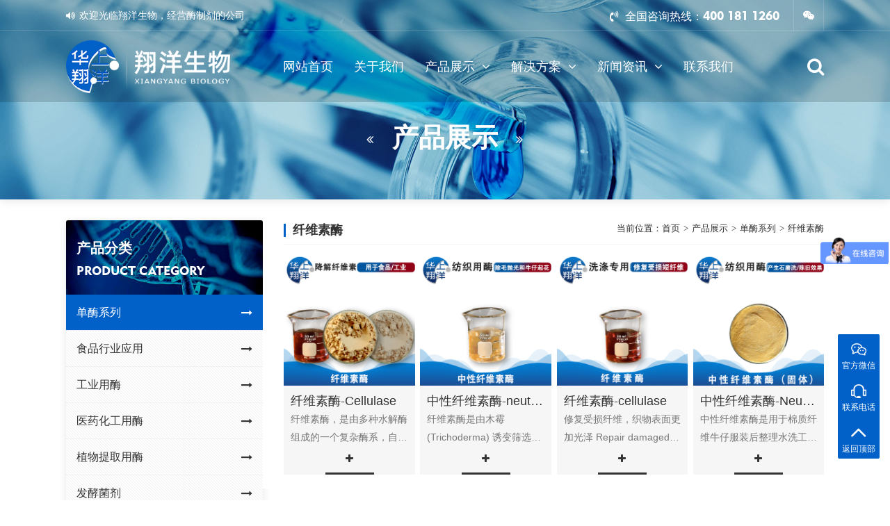

--- FILE ---
content_type: text/html;charset=utf-8
request_url: https://xiangyangsy.com/pro/category-36.html
body_size: 8856
content:
<!DOCTYPE html>
<html xmlns="http://www.w3.org/1999/html">
<head>
    <meta charset="utf-8">
    <title>纤维素酶-上海酶制剂-上海过氧化氢酶-上海蛋白酶-上海生物酶-上海华上翔洋溶菌酶厂家</title>
    <meta name="viewport" content="width=device-width, initial-scale=1.0, maximum-scale=1.0, user-scalable=0">
    <meta name="apple-mobile-web-app-capable" content="yes" />
    <meta name="apple-mobile-web-app-status-bar-style" content="black" />
    <meta name="format-detection" content="telephone=no" />
    <meta http-equiv="X-UA-Compatible" content="IE=edge,chrome=1">
    <meta name="renderer" content="webkit">
    <meta name="robots" content="all">
    <meta name="keywords" content="淀粉酶，蛋白酶，脂肪酶，酶制剂，纤维素酶，过氧化氢酶，溶菌酶，生物酶"/>
    <meta name="description" content="上海华上翔洋生物技术有限公司名下品牌商标有华上翔洋,公司位于上海，是一家专业从事：淀粉酶，蛋白酶，脂肪酶，酶制剂、纤维素酶、过氧化氢酶、溶菌酶研发、出品的生物技术企业。上海酶制剂厂家电话-18964855338"/>
    <link rel="shortcut icon" href="../disk/img/favicon.png"/>
    <!-- Page CSS -->
    <link rel="stylesheet" href="../disk/css/bootstrap.css" media="all">
    <link rel="stylesheet" href="../disk/css/font-awesome.min.css" media="all">
    <link rel="stylesheet" href="../disk/css/animate.min.css" media="all">
    <link rel="stylesheet" href="../disk/css/hc-offcanvas-nav.css">
    <link rel="stylesheet" href="../disk/css/common.css" media="all">
    <link rel="stylesheet" href="../disk/css/global.css" media="all">
    <!--[if lt IE 9]>
    <script src="../disk/js/html5shiv.min.js"></script>
    <script src="../disk/js/respond.min.js"></script>
    <![endif]-->
    <script src="../disk/js/jquery-1.9.1.min.js"></script>
</head>
<body>
<div class="float-layer">
    <div id="toper">
        <div class="container">
            <div class="lefts"><i class="fa fa-volume-up"></i>欢迎光临翔洋生物，经营酶制剂的公司</div>
            <ul class="rights">
                <li class="hotline"><label><i class="fa fa-volume-control-phone"></i> 全国咨询热线：</label><b>400 181 1260</b></li>
                <li class="wechat">
                    <a href="javascript:void(0);"><i class="fa fa-wechat "></i></a>
                    <div class="drop-down qrcode">
                        <b>微信扫一扫，了解更多</b>
                        <img class="lazy" src="/photos/20220310160828-0R1OPZFGYUUP-434808.jpg" />
                        <p><span>定制酶制剂及提供酶解</span><br>技术服务</p>
                    </div>
                </li>
            </ul>
        </div>
    </div>

    <header id="header">
        <div class="container">
            <div class="lefts clearfix">
                <div class="logos">
                    <a href="/"><img src="/disk/img/logo-white.png" /></a>
                </div>
    
                <ul class="menus clearfix">
                    <li><a href="/">网站首页</a></li>
                    <li class="pointers"><a href="/about/">关于我们</a></li>
                                        <li class="pointers active"><a href="/pro/">产品展示<i class="fa fa-angle-down" aria-hidden="true"></i></a>
                                                <ul class="drop-menus">
                                                        <li><a href="/pro/category-8.html">单酶系列<i class="fa fa-angle-right"></i></a>
                                                                <ul class="child-menus">
                                                                        <li><a href="/pro/category-18.html">蛋白酶<i class="fa fa-angle-right"></i></a>
                                                                                <ul class="tiny-menus">
                                                                                        <li><a href="/pro/category-31.html">碱性蛋白酶</a></li>
                                                                                        <li><a href="/pro/category-32.html">中性蛋白酶</a></li>
                                                                                        <li><a href="/pro/category-58.html">酸性蛋白酶</a></li>
                                                                                        <li><a href="/pro/category-59.html">角蛋白酶</a></li>
                                                                                        <li><a href="/pro/category-60.html">植物提取蛋白酶</a></li>
                                                                                        <li><a href="/pro/category-69.html">动物来源蛋白酶</a></li>
                                                                                        <li><a href="/pro/category-61.html">其它蛋白酶</a></li>
                                                                                    </ul>
                                                                            </li>
                                                                        <li><a href="/pro/category-19.html">脂肪酶</a>
                                                                            </li>
                                                                        <li><a href="/pro/category-35.html">淀粉酶</a>
                                                                            </li>
                                                                        <li><a href="/pro/category-36.html">纤维素酶</a>
                                                                            </li>
                                                                        <li><a href="/pro/category-39.html">果胶酶</a>
                                                                            </li>
                                                                        <li><a href="/pro/category-40.html">过氧化氢酶</a>
                                                                            </li>
                                                                        <li><a href="/pro/category-41.html">漆酶</a>
                                                                            </li>
                                                                        <li><a href="/pro/category-65.html">溶菌酶</a>
                                                                            </li>
                                                                        <li><a href="/pro/category-42.html">葡糖氧化酶</a>
                                                                            </li>
                                                                        <li><a href="/pro/category-43.html">β-葡聚糖酶</a>
                                                                            </li>
                                                                        <li><a href="/pro/category-44.html">木聚糖酶</a>
                                                                            </li>
                                                                        <li><a href="/pro/category-45.html">普鲁兰酶</a>
                                                                            </li>
                                                                        <li><a href="/pro/category-46.html">甘露聚糖酶</a>
                                                                            </li>
                                                                        <li><a href="/pro/category-47.html">乳糖酶</a>
                                                                            </li>
                                                                        <li><a href="/pro/category-62.html">TG酶</a>
                                                                            </li>
                                                                        <li><a href="/pro/category-64.html">氨基肽酶</a>
                                                                            </li>
                                                                        <li><a href="/pro/category-55.html">SOD超氧化物歧化酶</a>
                                                                            </li>
                                                                        <li><a href="/pro/category-70.html">葡萄糖苷酶</a>
                                                                            </li>
                                                                        <li><a href="/pro/category-76.html">磷脂酶</a>
                                                                            </li>
                                                                        <li><a href="/pro/category-49.html">其它特种酶系列</a>
                                                                            </li>
                                                                    </ul>
                                                            </li>
                                                        <li><a href="/pro/category-17.html">食品行业应用<i class="fa fa-angle-right"></i></a>
                                                                <ul class="child-menus">
                                                                        <li><a href="/pro/category-51.html">烘焙及面粉改良用酶</a>
                                                                            </li>
                                                                        <li><a href="/pro/category-27.html">酒类用酶</a>
                                                                            </li>
                                                                        <li><a href="/pro/category-29.html">果脯用酶</a>
                                                                            </li>
                                                                        <li><a href="/pro/category-28.html">果蔬汁果酒用酶</a>
                                                                            </li>
                                                                        <li><a href="/pro/category-52.html">植物蛋白用酶</a>
                                                                            </li>
                                                                        <li><a href="/pro/category-53.html">淀粉用酶</a>
                                                                            </li>
                                                                        <li><a href="/pro/category-54.html">低聚果糖麦芽糖用酶</a>
                                                                            </li>
                                                                        <li><a href="/pro/category-73.html">水产海产品水解</a>
                                                                            </li>
                                                                        <li><a href="/pro/category-74.html">骨蛋白酶解</a>
                                                                            </li>
                                                                        <li><a href="/pro/category-75.html">大豆类产品专用酶</a>
                                                                            </li>
                                                                    </ul>
                                                            </li>
                                                        <li><a href="/pro/category-77.html">工业用酶<i class="fa fa-angle-right"></i></a>
                                                                <ul class="child-menus">
                                                                        <li><a href="/pro/category-9.html">洗涤用酶</a>
                                                                            </li>
                                                                        <li><a href="/pro/category-10.html">皮革软化</a>
                                                                            </li>
                                                                        <li><a href="/pro/category-11.html">纺织用酶</a>
                                                                            </li>
                                                                        <li><a href="/pro/category-12.html">造纸用酶</a>
                                                                            </li>
                                                                        <li><a href="/pro/category-80.html">其它行业</a>
                                                                            </li>
                                                                    </ul>
                                                            </li>
                                                        <li><a href="/pro/category-71.html">医药化工用酶</a>
                                                            </li>
                                                        <li><a href="/pro/category-56.html">植物提取用酶</a>
                                                            </li>
                                                        <li><a href="/pro/category-78.html">发酵菌剂<i class="fa fa-angle-right"></i></a>
                                                                <ul class="child-menus">
                                                                        <li><a href="/pro/category-79.html">单菌</a>
                                                                            </li>
                                                                        <li><a href="/pro/category-81.html">复合菌</a>
                                                                            </li>
                                                                    </ul>
                                                            </li>
                                                        <li><a href="/pro/category-15.html">农业发酵<i class="fa fa-angle-right"></i></a>
                                                                <ul class="child-menus">
                                                                        <li><a href="/pro/category-20.html">堆肥发酵</a>
                                                                            </li>
                                                                        <li><a href="/pro/category-21.html">土壤改良</a>
                                                                            </li>
                                                                        <li><a href="/pro/category-22.html">生物有机肥</a>
                                                                            </li>
                                                                        <li><a href="/pro/category-72.html">水溶肥应用</a>
                                                                            </li>
                                                                    </ul>
                                                            </li>
                                                        <li><a href="/pro/category-13.html">环境及污水处理<i class="fa fa-angle-right"></i></a>
                                                                <ul class="child-menus">
                                                                        <li><a href="/pro/category-33.html">污水处理</a>
                                                                            </li>
                                                                        <li><a href="/pro/category-34.html">垃圾处理</a>
                                                                            </li>
                                                                        <li><a href="/pro/category-63.html">废弃物处理</a>
                                                                            </li>
                                                                    </ul>
                                                            </li>
                                                        <li><a href="/pro/category-16.html">养殖饲料<i class="fa fa-angle-right"></i></a>
                                                                <ul class="child-menus">
                                                                        <li><a href="/pro/category-23.html">猪专用</a>
                                                                            </li>
                                                                        <li><a href="/pro/category-24.html">禽类专用</a>
                                                                            </li>
                                                                        <li><a href="/pro/category-25.html">反刍牛羊专用</a>
                                                                            </li>
                                                                        <li><a href="/pro/category-26.html">水产养殖专用</a>
                                                                            </li>
                                                                        <li><a href="/pro/category-50.html">饲用单品</a>
                                                                            </li>
                                                                    </ul>
                                                            </li>
                                                    </ul>
                                            </li>
                                        <li><a href="/solution/">解决方案<i class="fa fa-angle-down" aria-hidden="true"></i></a>
                                                <ul class="drop-menus">
                                                        <li><a href="/solution/category-5.html">调味品行业</a></li>
                                                        <li><a href="/solution/category-6.html">食品加工</a></li>
                                                        <li><a href="/solution/category-7.html">果蔬行业</a></li>
                                                    </ul>
                                            </li>
                                        <li class="pointers"><a href="/news/">新闻资讯<i class="fa fa-angle-down" aria-hidden="true"></i></a>
                                                <ul class="drop-menus">
                                                        <li><a href="/news/category-1.html">热门资讯</a></li>
                                                        <li><a href="/news/category-2.html">翔洋动态</a></li>
                                                        <li><a href="/news/category-3.html">酶制剂文库</a></li>
                                                        <li><a href="/news/category-4.html">酶制剂问答</a></li>
                                                    </ul>
                                            </li>
                    <li><a href="/contact/">联系我们</a></li>
                </ul>
            </div>
    
            <div class="searchs">
                <i class="fa fa-search"></i>
                <div class="dropsearch">
                    <div class="container">
                        <form id="searchForm" action="/pro/" method="get" autocomplete="off">
                            <i class="fa fa-search"></i><input id="keyword" name="keyword" type="text" placeholder="请输入商品名称，快速检索">
                        </form>
                    </div>
                </div>
            </div>
    
            <div class="navigations"><a class="toggle"><span></span><font>菜单</font></a></div>
        </div>
    </header>
</div>


<div id="header-mobile">
    <div class="container">
        <div class="logoer-mobile">
            <a href="/"><img class="lazy" src="/disk/img/logo-white.png" /></a>
        </div>

        <div class="searchr-mobile clearfix">
            <form id="mobileSearch" name="mobileSearch" action="/pro/" method="get">
                <div class="input-group in">
                    <input id="keyword" name="keyword" type="text" class="form-control keywords" placeholder="请输入关键词"><span id="searchMobileBtn" class="input-group-addon btn btn-default"><i class="fa fa-search"></i></span>
                </div>
            </form>
            <script>
                $('#searchMobileBtn').bind('click',function(event){
                    var keyword	=	$('#mobileSearch #keyword').val();
                    if(chkNull.test(keyword)) {
                        layer.msg('请输入商品关键词，智能检索', {anim: 6, shade: 0});
                        return false;
                    }
                    $('#mobileSearch').submit();
                });
            </script>
        </div>


        <div class="menuer-mobile">
            <a class="toggle"><span></span></a>
        </div>
    </div>

    <nav id="nav-mobile">
        <ul class="second-nav">
            <li><a href="/"><i class="fa fa-chevron-circle-right"></i>网站首页</a></li>
            <li><a href="/about/"><i class="fa fa-chevron-circle-right"></i>关于我们</a></li>
            <li><a href="/pro/"><i class="fa fa-chevron-circle-right"></i>产品展示</a>
                        <ul>
                <li>
                    <a href="/pro/category-8.html">单酶系列</a>
                                        <ul>
                                              <li>
                           <a href="/pro/category-18.html">蛋白酶</a>
                                                      <ul>
                                                              <li><a href="/pro/category-31.html"><i class="fa fa-angle-right"></i>碱性蛋白酶</a></li>
                                                              <li><a href="/pro/category-32.html"><i class="fa fa-angle-right"></i>中性蛋白酶</a></li>
                                                              <li><a href="/pro/category-58.html"><i class="fa fa-angle-right"></i>酸性蛋白酶</a></li>
                                                              <li><a href="/pro/category-59.html"><i class="fa fa-angle-right"></i>角蛋白酶</a></li>
                                                              <li><a href="/pro/category-60.html"><i class="fa fa-angle-right"></i>植物提取蛋白酶</a></li>
                                                              <li><a href="/pro/category-69.html"><i class="fa fa-angle-right"></i>动物来源蛋白酶</a></li>
                                                              <li><a href="/pro/category-61.html"><i class="fa fa-angle-right"></i>其它蛋白酶</a></li>
                                                          </ul>
                                                  </li>
                                              <li>
                           <a href="/pro/category-19.html">脂肪酶</a>
                                                  </li>
                                              <li>
                           <a href="/pro/category-35.html">淀粉酶</a>
                                                  </li>
                                              <li>
                           <a href="/pro/category-36.html">纤维素酶</a>
                                                  </li>
                                              <li>
                           <a href="/pro/category-39.html">果胶酶</a>
                                                  </li>
                                              <li>
                           <a href="/pro/category-40.html">过氧化氢酶</a>
                                                  </li>
                                              <li>
                           <a href="/pro/category-41.html">漆酶</a>
                                                  </li>
                                              <li>
                           <a href="/pro/category-65.html">溶菌酶</a>
                                                  </li>
                                              <li>
                           <a href="/pro/category-42.html">葡糖氧化酶</a>
                                                  </li>
                                              <li>
                           <a href="/pro/category-43.html">β-葡聚糖酶</a>
                                                  </li>
                                              <li>
                           <a href="/pro/category-44.html">木聚糖酶</a>
                                                  </li>
                                              <li>
                           <a href="/pro/category-45.html">普鲁兰酶</a>
                                                  </li>
                                              <li>
                           <a href="/pro/category-46.html">甘露聚糖酶</a>
                                                  </li>
                                              <li>
                           <a href="/pro/category-47.html">乳糖酶</a>
                                                  </li>
                                              <li>
                           <a href="/pro/category-62.html">TG酶</a>
                                                  </li>
                                              <li>
                           <a href="/pro/category-64.html">氨基肽酶</a>
                                                  </li>
                                              <li>
                           <a href="/pro/category-55.html">SOD超氧化物歧化酶</a>
                                                  </li>
                                              <li>
                           <a href="/pro/category-70.html">葡萄糖苷酶</a>
                                                  </li>
                                              <li>
                           <a href="/pro/category-76.html">磷脂酶</a>
                                                  </li>
                                              <li>
                           <a href="/pro/category-49.html">其它特种酶系列</a>
                                                  </li>
                                           </ul>
                                    </li>
            </ul>
                        <ul>
                <li>
                    <a href="/pro/category-17.html">食品行业应用</a>
                                        <ul>
                                              <li>
                           <a href="/pro/category-51.html">烘焙及面粉改良用酶</a>
                                                  </li>
                                              <li>
                           <a href="/pro/category-27.html">酒类用酶</a>
                                                  </li>
                                              <li>
                           <a href="/pro/category-29.html">果脯用酶</a>
                                                  </li>
                                              <li>
                           <a href="/pro/category-28.html">果蔬汁果酒用酶</a>
                                                  </li>
                                              <li>
                           <a href="/pro/category-52.html">植物蛋白用酶</a>
                                                  </li>
                                              <li>
                           <a href="/pro/category-53.html">淀粉用酶</a>
                                                  </li>
                                              <li>
                           <a href="/pro/category-54.html">低聚果糖麦芽糖用酶</a>
                                                  </li>
                                              <li>
                           <a href="/pro/category-73.html">水产海产品水解</a>
                                                  </li>
                                              <li>
                           <a href="/pro/category-74.html">骨蛋白酶解</a>
                                                  </li>
                                              <li>
                           <a href="/pro/category-75.html">大豆类产品专用酶</a>
                                                  </li>
                                           </ul>
                                    </li>
            </ul>
                        <ul>
                <li>
                    <a href="/pro/category-77.html">工业用酶</a>
                                        <ul>
                                              <li>
                           <a href="/pro/category-9.html">洗涤用酶</a>
                                                  </li>
                                              <li>
                           <a href="/pro/category-10.html">皮革软化</a>
                                                  </li>
                                              <li>
                           <a href="/pro/category-11.html">纺织用酶</a>
                                                  </li>
                                              <li>
                           <a href="/pro/category-12.html">造纸用酶</a>
                                                  </li>
                                              <li>
                           <a href="/pro/category-80.html">其它行业</a>
                                                  </li>
                                           </ul>
                                    </li>
            </ul>
                        <ul>
                <li>
                    <a href="/pro/category-71.html">医药化工用酶</a>
                                    </li>
            </ul>
                        <ul>
                <li>
                    <a href="/pro/category-56.html">植物提取用酶</a>
                                    </li>
            </ul>
                        <ul>
                <li>
                    <a href="/pro/category-78.html">发酵菌剂</a>
                                        <ul>
                                              <li>
                           <a href="/pro/category-79.html">单菌</a>
                                                  </li>
                                              <li>
                           <a href="/pro/category-81.html">复合菌</a>
                                                  </li>
                                           </ul>
                                    </li>
            </ul>
                        <ul>
                <li>
                    <a href="/pro/category-15.html">农业发酵</a>
                                        <ul>
                                              <li>
                           <a href="/pro/category-20.html">堆肥发酵</a>
                                                  </li>
                                              <li>
                           <a href="/pro/category-21.html">土壤改良</a>
                                                  </li>
                                              <li>
                           <a href="/pro/category-22.html">生物有机肥</a>
                                                  </li>
                                              <li>
                           <a href="/pro/category-72.html">水溶肥应用</a>
                                                  </li>
                                           </ul>
                                    </li>
            </ul>
                        <ul>
                <li>
                    <a href="/pro/category-13.html">环境及污水处理</a>
                                        <ul>
                                              <li>
                           <a href="/pro/category-33.html">污水处理</a>
                                                  </li>
                                              <li>
                           <a href="/pro/category-34.html">垃圾处理</a>
                                                  </li>
                                              <li>
                           <a href="/pro/category-63.html">废弃物处理</a>
                                                  </li>
                                           </ul>
                                    </li>
            </ul>
                        <ul>
                <li>
                    <a href="/pro/category-16.html">养殖饲料</a>
                                        <ul>
                                              <li>
                           <a href="/pro/category-23.html">猪专用</a>
                                                  </li>
                                              <li>
                           <a href="/pro/category-24.html">禽类专用</a>
                                                  </li>
                                              <li>
                           <a href="/pro/category-25.html">反刍牛羊专用</a>
                                                  </li>
                                              <li>
                           <a href="/pro/category-26.html">水产养殖专用</a>
                                                  </li>
                                              <li>
                           <a href="/pro/category-50.html">饲用单品</a>
                                                  </li>
                                           </ul>
                                    </li>
            </ul>
                        </li>
            <li><a href="/solution/"><i class="fa fa-chevron-circle-right"></i>解决方案</a>
                                <ul>
                                        <li><a href="/solution/category-5.html">调味品行业</a></li>
                                        <li><a href="/solution/category-6.html">食品加工</a></li>
                                        <li><a href="/solution/category-7.html">果蔬行业</a></li>
                                    </ul>
                            </li>
            <li>
                <a href="/news/"><i class="fa fa-chevron-circle-right"></i>新闻资讯</a>
                                <ul>
                                        <li><a href="/news/category-1.html">热门资讯</a></li>
                                        <li><a href="/news/category-2.html">翔洋动态</a></li>
                                        <li><a href="/news/category-3.html">酶制剂文库</a></li>
                                        <li><a href="/news/category-4.html">酶制剂问答</a></li>
                                    </ul>
                            </li>
            <li><a href="/contact/"><i class="fa fa-chevron-circle-right"></i>联系我们</a></li>
            
        </ul>
    </nav>
</div>
<div id="page-banner">
    <img class="lazy hidden-xs" src="/disk/img/banner/proBanner.jpg" />
    <img class="lazy visible-xs" src="/disk/img/banner/mobile/proBanner.jpg" />
    <div class="texts wow animated fadeInUp">
        <i class="fa fa-angle-double-left"></i>
        产品展示
        <i class="fa fa-angle-double-right"></i>
    </div>
</div>

<div id="page-content">
    <div class="container">
        <div class="page-content clearfix">


            <div class="lefts">
                <div class="titles">
    <h1>产品分类</h1>
    <h2>product category</h2>
</div>
<ul class="categorys clearfix">
        <li class="active"><a href="/pro/category-8.html" title="单酶系列">单酶系列<i class="ico-one fa fa-long-arrow-right" aria-hidden="true"></i></a>

        <ul class="childs">
                    <li><a href="/pro/category-18.html">蛋白酶<i class="ico-one fa fa-angle-right"></i></a>
                                <ul class="tinys">
                                        <li><a href="/pro/category-31.html">碱性蛋白酶</a></li>
                                        <li><a href="/pro/category-32.html">中性蛋白酶</a></li>
                                        <li><a href="/pro/category-58.html">酸性蛋白酶</a></li>
                                        <li><a href="/pro/category-59.html">角蛋白酶</a></li>
                                        <li><a href="/pro/category-60.html">植物提取蛋白酶</a></li>
                                        <li><a href="/pro/category-69.html">动物来源蛋白酶</a></li>
                                        <li><a href="/pro/category-61.html">其它蛋白酶</a></li>
                                    </ul>
                            </li>
                    <li><a href="/pro/category-19.html">脂肪酶</a>
                            </li>
                    <li><a href="/pro/category-35.html">淀粉酶</a>
                            </li>
                    <li><a href="/pro/category-36.html">纤维素酶</a>
                            </li>
                    <li><a href="/pro/category-39.html">果胶酶</a>
                            </li>
                    <li><a href="/pro/category-40.html">过氧化氢酶</a>
                            </li>
                    <li><a href="/pro/category-41.html">漆酶</a>
                            </li>
                    <li><a href="/pro/category-65.html">溶菌酶</a>
                            </li>
                    <li><a href="/pro/category-42.html">葡糖氧化酶</a>
                            </li>
                    <li><a href="/pro/category-43.html">β-葡聚糖酶</a>
                            </li>
                    <li><a href="/pro/category-44.html">木聚糖酶</a>
                            </li>
                    <li><a href="/pro/category-45.html">普鲁兰酶</a>
                            </li>
                    <li><a href="/pro/category-46.html">甘露聚糖酶</a>
                            </li>
                    <li><a href="/pro/category-47.html">乳糖酶</a>
                            </li>
                    <li><a href="/pro/category-62.html">TG酶</a>
                            </li>
                    <li><a href="/pro/category-64.html">氨基肽酶</a>
                            </li>
                    <li><a href="/pro/category-55.html">SOD超氧化物歧化酶</a>
                            </li>
                    <li><a href="/pro/category-70.html">葡萄糖苷酶</a>
                            </li>
                    <li><a href="/pro/category-76.html">磷脂酶</a>
                            </li>
                    <li><a href="/pro/category-49.html">其它特种酶系列</a>
                            </li>
            </ul>
    
    </li>
        <li><a href="/pro/category-17.html" title="食品行业应用">食品行业应用<i class="ico-one fa fa-long-arrow-right" aria-hidden="true"></i></a>

        <ul class="childs">
                    <li><a href="/pro/category-51.html">烘焙及面粉改良用酶</a>
                            </li>
                    <li><a href="/pro/category-27.html">酒类用酶</a>
                            </li>
                    <li><a href="/pro/category-29.html">果脯用酶</a>
                            </li>
                    <li><a href="/pro/category-28.html">果蔬汁果酒用酶</a>
                            </li>
                    <li><a href="/pro/category-52.html">植物蛋白用酶</a>
                            </li>
                    <li><a href="/pro/category-53.html">淀粉用酶</a>
                            </li>
                    <li><a href="/pro/category-54.html">低聚果糖麦芽糖用酶</a>
                            </li>
                    <li><a href="/pro/category-73.html">水产海产品水解</a>
                            </li>
                    <li><a href="/pro/category-74.html">骨蛋白酶解</a>
                            </li>
                    <li><a href="/pro/category-75.html">大豆类产品专用酶</a>
                            </li>
            </ul>
    
    </li>
        <li><a href="/pro/category-77.html" title="工业用酶">工业用酶<i class="ico-one fa fa-long-arrow-right" aria-hidden="true"></i></a>

        <ul class="childs">
                    <li><a href="/pro/category-9.html">洗涤用酶</a>
                            </li>
                    <li><a href="/pro/category-10.html">皮革软化</a>
                            </li>
                    <li><a href="/pro/category-11.html">纺织用酶</a>
                            </li>
                    <li><a href="/pro/category-12.html">造纸用酶</a>
                            </li>
                    <li><a href="/pro/category-80.html">其它行业</a>
                            </li>
            </ul>
    
    </li>
        <li><a href="/pro/category-71.html" title="医药化工用酶">医药化工用酶<i class="ico-one fa fa-long-arrow-right" aria-hidden="true"></i></a>

    
    </li>
        <li><a href="/pro/category-56.html" title="植物提取用酶">植物提取用酶<i class="ico-one fa fa-long-arrow-right" aria-hidden="true"></i></a>

    
    </li>
        <li><a href="/pro/category-78.html" title="发酵菌剂">发酵菌剂<i class="ico-one fa fa-long-arrow-right" aria-hidden="true"></i></a>

        <ul class="childs">
                    <li><a href="/pro/category-79.html">单菌</a>
                            </li>
                    <li><a href="/pro/category-81.html">复合菌</a>
                            </li>
            </ul>
    
    </li>
        <li><a href="/pro/category-15.html" title="农业发酵">农业发酵<i class="ico-one fa fa-long-arrow-right" aria-hidden="true"></i></a>

        <ul class="childs">
                    <li><a href="/pro/category-20.html">堆肥发酵</a>
                            </li>
                    <li><a href="/pro/category-21.html">土壤改良</a>
                            </li>
                    <li><a href="/pro/category-22.html">生物有机肥</a>
                            </li>
                    <li><a href="/pro/category-72.html">水溶肥应用</a>
                            </li>
            </ul>
    
    </li>
        <li><a href="/pro/category-13.html" title="环境及污水处理">环境及污水处理<i class="ico-one fa fa-long-arrow-right" aria-hidden="true"></i></a>

        <ul class="childs">
                    <li><a href="/pro/category-33.html">污水处理</a>
                            </li>
                    <li><a href="/pro/category-34.html">垃圾处理</a>
                            </li>
                    <li><a href="/pro/category-63.html">废弃物处理</a>
                            </li>
            </ul>
    
    </li>
        <li><a href="/pro/category-16.html" title="养殖饲料">养殖饲料<i class="ico-one fa fa-long-arrow-right" aria-hidden="true"></i></a>

        <ul class="childs">
                    <li><a href="/pro/category-23.html">猪专用</a>
                            </li>
                    <li><a href="/pro/category-24.html">禽类专用</a>
                            </li>
                    <li><a href="/pro/category-25.html">反刍牛羊专用</a>
                            </li>
                    <li><a href="/pro/category-26.html">水产养殖专用</a>
                            </li>
                    <li><a href="/pro/category-50.html">饲用单品</a>
                            </li>
            </ul>
    
    </li>
    </ul>
<div class="contacts">
    <h1>
	联系华上翔洋生物
</h1>
<p>
	咨询热线：400-181-1260
</p>
<p>
	快捷服务热线：13122394135
</p></div>            </div>

            <div class="rights">
                <div class="current-location clearfix">
                    <h1>纤维素酶</h1>
                    <h2><label class="hidden-xs">当前位置：</label><a href="/">首页</a><span>&gt;</span><a href="/pro/">产品展示</a><span>&gt;</span><a href="/pro/category-8.html">单酶系列</a><span>&gt;</span><a href="/pro/category-36.html">纤维素酶</a></h2>
                </div>

                                <ul class="list-products clearfix">
                                        <li>
                        <a href="/pro/437.html" target="_blank" title="纤维素酶-Cellulase"><div class="imgs"><img alt="纤维素酶-Cellulase" src="/photos/20220708172538-XXVG7TOT5VGM-769926.jpg" /></div>
                            <div class="texts">
                                <div class="t">纤维素酶-Cellulase</div>
                                <div class="d">纤维素酶，是由多种水解酶组成的一个复杂酶系，自然界中很多菌都能分泌纤维素酶。习惯上，将纤...</div>
                                <div class="more"><i class="fa fa-plus"></i></div>
                            </div>
                        </a>
                    </li>
                                        <li>
                        <a href="/pro/275.html" target="_blank" title="中性纤维素酶-neutral cellulase "><div class="imgs"><img alt="中性纤维素酶-neutral cellulase " src="/photos/20220705154709-DDYVOJCBBDFD-379966.jpg" /></div>
                            <div class="texts">
                                <div class="t">中性纤维素酶-neutral cellulase </div>
                                <div class="d">纤维素酶是由木霉(Trichoderma) 诱变筛选的高产菌株， 经液态深层通 风发酵精制提取制成。该产...</div>
                                <div class="more"><i class="fa fa-plus"></i></div>
                            </div>
                        </a>
                    </li>
                                        <li>
                        <a href="/pro/109.html" target="_blank" title="纤维素酶-cellulase"><div class="imgs"><img alt="纤维素酶-cellulase" src="/photos/20220715161913-LTI4OVJ02OYL-722824.jpg" /></div>
                            <div class="texts">
                                <div class="t">纤维素酶-cellulase</div>
                                <div class="d">修复受损纤维，织物表面更加光泽 Repair damaged fibers and make the fabric surface more ...</div>
                                <div class="more"><i class="fa fa-plus"></i></div>
                            </div>
                        </a>
                    </li>
                                        <li>
                        <a href="/pro/274.html" target="_blank" title="中性纤维素酶-Neutral cellulase "><div class="imgs"><img alt="中性纤维素酶-Neutral cellulase " src="/photos/20230309163057-WMKNPIVEINBG-920642.jpg" /></div>
                            <div class="texts">
                                <div class="t">中性纤维素酶-Neutral cellulase </div>
                                <div class="d">中性纤维素酶是用于棉质纤维牛仔服装后整理水洗工业。 Neutral cellulase is used in the fi...</div>
                                <div class="more"><i class="fa fa-plus"></i></div>
                            </div>
                        </a>
                    </li>
                                    </ul>
                                            </div>
        </div>
    </div>
</div>

<div id="contact-top">
    <div class="container">
        <div class="contact">
            <ul class=" clearfix">
                <li>
                    <div class="num">
                        <img src="/disk/img/phone-ico1.png" />
                        <span class="tels">
                        400 181 1260                        </span>
                    </div>
                    <i class="fa fa-chevron-circle-right"></i>
                </li>
                <li>
                    <div class="num">
                        <img src="/disk/img/online-ico1.png" />
                        <span class="customer">
                        <a href="http://wpa.qq.com/msgrd?v=3&uin=870120789&site=qq&menu=yes" target="_blank">在线客服</a>
                        </span>
                    </div>
                    <i class="fa fa-chevron-circle-right"></i>
                </li>
                <li>
                    <div class="num">
                        <img src="/disk/img/tel-ico1.png" />
                        <span class="tels">
                        13122394135                        </span>
                    </div>
                </li>
            </ul>
        </div>
        <div class="top">
            <a href="javascript:void(0);">
                <i class="fa fa-chevron-up"></i>
                <p>返回顶部</p>
            </a>
        </div>
    </div>
</div>

<footer id="footer">

    <div class="container">

        <div class="contact clearfix">
            <div class="company">
                上海华上翔洋生物技术有限公司            </div>
            <div class="info">
                地址：上海市嘉定区南翔镇沪宜公路1101号1号楼            </div>
        </div>

        <div class="copyright clearfix">
            <div class="info">
                上海华上翔洋生物技术有限公司 版权所有 <a href="https://beian.miit.gov.cn/" target="_blank">沪ICP备2021004075号-1</a> 技术支持：<a href="http://www.tinseen.com/" target="_blank">添信网络</a> <a href="https://www.hyjyuanlin.com" target="_blank">免费收录网</a>|<a href="http://www.kaimulu.com" target="_blank">开放目录</a>|<a href="http://www.yahumulu.com" target="_blank">雅虎网址</a>|<a href="https://www.70dir.com/" target="_blank"><span style="color:white;">网站目录</span></a>|<a href="http://www.baiwanzhan.com" target="_blank"><span style="color:white;">百万站</span></a>|<a target="_blank" href="http://www.yoyone.net">中文网站目录 </a>|<a href="http://www.xblian.com/" target="_blank"> 网址大全</a> |<a href="http://www.baimin.com" target="_blank">百鸣</a>|<a href="http://www.tongmengguo.com" target="_blank">分类目录</a>|<a href="http://www.0558.la/" target="_blank">自动秒收录</a>|<a href="http://www.wkong.net/" target="_blank">悟空收录网</a>|<a href=" https://www.26594.com/" target="_blank">265网址导航</a>|<a href="http://www.wangzhanmulu.cn/" target="_blank">网站目录</a>|<a href="http://lian.xiniu.com" target="_blank">犀牛云链</a>|<a href="http://www.wxlyf.com/" target="_blank">免费网站</a>|<a href="https://www.xiaojinzi.com/" target="_blank">网站收录</a>|<a href="https://www.hao123.com/" rel="nofollow">hao123</a>|<a href="https://weibo.com/" rel="nofollow">微博</a>|<a href="https://www.sohu.com/" rel="nofollow">搜狐</a>|<a href="https://www.163.com/" rel="nofollow">网易</a>|<a href="http://www.haosou.com" target="_blank" title="好搜">好搜</a>|<a href="http://www.sina.com.cn" target="_blank" title="新浪">新浪</a>            </div>
            <div class="link">
                                友情链接：
                                <a target="_blank" title="食品级单酶" href="#">食品级单酶</a>
                                <a target="_blank" title="饲料单酶" href="#">饲料单酶</a>
                                <a target="_blank" title="磁保持继电器" href="http://www.fanhar.com">磁保持继电器</a>
                                <a target="_blank" title="水上乐园设备" href="http://www.gzmaoneng.com">水上乐园设备</a>
                            </div>
        </div>
        <br>
        <span style="color: #FFF;">热门关键词：<strong>中性蛋白酶，碱性蛋白酶，酸性蛋白酶，脂肪酶，纤维素酶，淀粉酶，果胶酶，COD处理菌，餐厨垃圾专用菌，反硝化菌，硝化细菌，氨氮复合菌，污水治理专菌</strong></span>
    </div>
</footer>
<script>
 var _hmt = _hmt || [];
 (function() {
	 var hm = document.createElement("script");
	 hm.src = "https://hm.baidu.com/hm.js?49c4f3f5aec07762667d786cbb9207c6";
	 var s = document.getElementsByTagName("script")[0];
	 s.parentNode.insertBefore(hm, s);
 })();
</script>

<section id="bottom-menus">
    <div class="container">
        <ul>
            <li><a href="/pro/"><img src="/disk/img/cd.png">产品库</a></li>
            <li class="addWechat" style="cursor:pointer;"><img src="/disk/img/kf.png">加微信</li>
            <li><a href="tel:400 181 1260"><img src="/disk/img/dh.png">打电话</a></li>
        </ul>
    </div>
</section>
<div class="popup-overlay">
    <div class="infos">
        <div class="slogans">
            <h1>扫码加客服微信</h1>
            <h2>了解更多酶解技术服务信息</h2>
        </div>
        <img class="wechat group-chat-img" width="120" src="/photos/20220310160828-0R1OPZFGYUUP-434808.jpg" />
        <p class="wechat-text">扫一扫,长按识别或搜索微信号：<span class="group-chat-wechat">a13122394135</span></p>

        <button class="clipboardBtn filletBox" data-clipboard-text="a18964855338"><i class="fa fa-hand-pointer-o"></i> 先点击复制微信号</button>
        <a href="weixin://" target="_blank" class="wechatBtn"><i class="fa fa-wechat"></i> 再打开微信添加好友</a>

        <div class="examples"><img src="/disk/img/add_group_chat_example.png" /></div>
    </div>
    <div class="closes">
        <img alt="关闭" src="/disk/img/blackxx.png">
    </div>
</div>
<script src="/disk/js/clipboard.min.js"></script>
<script>
    jQuery(document).ready(function(){
        $('.addWechat').click(function(){
			$('.popup-overlay').addClass('active');
        });
        $('.popup-overlay .closes').click(function(){
            $('.popup-overlay').removeClass('active');
        });

        //复制功能
        var clipboard = new Clipboard('.clipboardBtn');
        $('.clipboardBtn').on('click', function() {
			//console.log('AAAA');
			layer.msg('复制微信号成功', {anim: 6, shade: 0});
        });
    });
</script>

<div id="online-float">
    <div class="item">
        <a href="javascript:void(0);">
            <div class="ico"><img src="/disk/img/wechat-ico.png" /></div>
            <div class="name">官方微信</div>
        </a>
        <div class="info">
            <div class="box">
                <div class="content"><img src="/photos/20220310160828-0R1OPZFGYUUP-434808.jpg" /></div>
                <span class="arrow"></span>
            </div>
        </div>
    </div>
    <div class="item">
        <a href="javascript:void(0);">
            <div class="ico"><img src="/disk/img/customer-ico.png" /></div>
            <div class="name">联系电话</div>
        </a>
        <div class="info">
            <div class="box">
                <div class="content">
                    <a class="tel" href="tel:4001811260" target="_blank">400 181 1260</a>
                </div>
                <span class="arrow"></span>
            </div>
        </div>
    </div>
    <div id="top-back" class="item">
        <a href="javascript:void(0);" onclick="topBack();">
            <div class="ico"><img src="/disk/img/back-ico.png" /></div>
            <div class="name">返回顶部</div>
        </a>
    </div>
</div>
<script>
    //置顶图标显示
    //$('#top-back').hide();
    //$(window).scroll(function(){
    //    if($(this).scrollTop() > 350){
    //        $("#top-back").fadeIn();
    //    } else{
    //        $("#top-back").fadeOut();
    //    }
    //});
    //置顶事件
    function topBack(){
        $('body,html').animate({scrollTop:0},800);
    }
</script>
</body>
</html>
<!-- Javascript -->
<script src="../disk/js/bootstrap.min.js"></script>
<script src="../disk/js/hc-offcanvas-nav.js"></script>
<script src="../disk/js/hc-offcanvas-menu.js"></script>
<script src="../disk/js/jquery.lazyload.min.js"></script>
<script src="../disk/js/script.js"></script>
<script src="../disk/js/regExp.js"></script>
<script src="../disk/lib/layer/layer.min.js"></script>
<script type="text/javascript">
    $(function(){
        $('.pro-category .mores').click(function(e) {
            if($(this).hasClass('active')){
                $(this).removeClass('active');
                $('.pro-category .hides').hide();
                $('.pro-category .mores i').removeClass('fa-angle-double-up').addClass('fa-angle-double-down').html(' 更多产品分类');
            }else{
                $(this).addClass('active');
                $('.pro-category .hides').show();
                $('.pro-category .mores i').removeClass('fa-angle-double-down').addClass('fa-angle-double-up').html(' 关闭产品分类');
            }
        });
    });
</script>

--- FILE ---
content_type: text/css
request_url: https://xiangyangsy.com/disk/css/common.css
body_size: 9948
content:
html,body,div,span,object,iframe,h1,h2,h3,h4,h5,h6,p,blockquote,pre,abbr,address,cite,code,del,dfn,em,img,
ins,kbd,q,samp,small,sub,sup,var,b,i,dl,dt,dd,ol,ul,li,fieldset,form,label,legend,table,caption,tbody,tfoot,thead,tr,th,td,
article,aside,canvas,details,figcaption,figure,footer,header,hgroup,menu,nav,section,summary,time,mark,audio,video{margin: 0;padding: 0;font-weight: normal;}
input,select,textarea{margin: 0;padding: 0}
input,select{vertical-align: middle}
ul,ol{list-style: none}
ul,ol,li,dl,dt,dd,pre,form,fieldset,img,div{ margin: 0px; padding: 0px; border: none; }
img{ vertical-align: middle; border-style: none; max-width: 100%;}
textarea{resize: none}
a{text-decoration: none}
em{font-style: normal}
html{font-size: 100%;-webkit-text-size-adjust: 100%;-moz-text-size-adjust: 100%;-ms-text-size-adjust: 100%;text-size-adjust: 100%}
*,*::after,*::before{-webkit-box-sizing: border-box; box-sizing: border-box; }
.clear{clear: both}
.clearfix,.w{zoom: 1}
.clearfix:after,.w:after{content: ".";display: block;overflow: hidden;height: 0;clear: both;visibility: hidden}
.fl{float: left}
.fr{float: right}
html,body{ font-size: 14px; width: 100%; line-height: 186%; background-color: #FFF; color:#333; font-family:"Microsoft YaHei",Arial,Helvetica,sans-serif;}
/*
*{ moz-user-select: -moz-none;  -moz-user-select: none;  -o-user-select:none;  -khtml-user-select:none;  -webkit-user-select:none;  -ms-user-select:none;  user-select:none; }
*/
@font-face {
    font-family:'Geometric415BT-BlackA'; src:url("../fonts/Geometric415BT-BlackA.eot");src:url("../fonts/Geometric415BT-BlackA.eot?#iefix") format("embedded-opentype"),url("../fonts/Geometric415BT-BlackA.woff") format("woff"),url("../fonts/Geometric415BT-BlackA.ttf") format("truetype"),url("../fonts/Geometric415BT-BlackA.svg#YourWebFontName") format("svg");
}

.filletBox { -webkit-box-shadow: 0px 2px 12px rgba(0, 0, 0, 0.1); -moz-box-shadow: 0px 2px 12px rgba(0, 0, 0, 0.1); box-shadow: 0px 2px 12px rgba(0, 0, 0, 0.1); behavior: url(ie-css3.htc);}


/* links */
a{color:#333; text-decoration:none; outline:none !important;}
a:hover{color:#0161c8; text-decoration:none;} a:focus{outline:thin dotted;} a:hover,a:active{outline:0;}
a, a:hover, a:focus { color:#333; text-decoration: none; }

/* Header One Star */
h2.header-one { text-align: left; position: relative; font-size: 20px; font-weight: 600; text-transform: capitalize; padding-bottom: 14px; color: #fff; margin-bottom: 40px;}
    h2.header-one:after { position: absolute; content: ''; left: 0; bottom: 0; width: 30px; height: 1px; background-color: #35a9e6;}
/* Header One End */

/* Header Two Star */
.header-two { margin-bottom: 40px; text-align: center;}
    .header-two h2 { font-size: 38px; font-weight: 700; color: #333; text-transform: capitalize;}
    .header-two p { font-size: 18px; color: #777; margin: 10px 0 0 0; text-transform: capitalize;}
    .header-two p:before { content: ""; display: inline-block; margin-right: 25px; width: 82px; height: 5px; border-top: 1px solid #aaa;}
    .header-two p:after { content: ""; display: inline-block; margin-left: 25px; width: 82px; height: 5px; border-top: 1px solid #aaa;}
/* Header Two End */

/* Header Three Star */
.header-three { margin: 0; padding: 0;  display: block;  color: #1c1c1c;  text-align: center;}
    .header-three em { font-family: "Geometric415BT-BlackA"; text-transform: uppercase; font-size: 28px;  font-style: normal;}
    .header-three i { display: block;  width: 38px;  height: 3px;  line-height: 3px;  background: #0161c8;  margin: 10px auto;}
    .header-three span { display: block; font-size: 20px; color: #535353;}
/* Header Three End */

/* Header Four Star */
.header-four { margin: 0; padding: 0;  display: block;  color: #1c1c1c;  text-align: center;}
    .header-four em { font-size: 22px; font-style: normal; font-weight: 700;}
    .header-four i { display: block;  width: 38px;  height: 3px;  line-height: 3px;  background: #0161c8;  margin: 10px auto;}
/* Header Four End */

/* Header Six Star */
.header-six { text-align: center;}
    .header-six h2 { padding-top: 0;}
    .header-six h2 i { display: block; font-size: 38px; line-height: 50px; font-style: normal; font-weight: 700; background: url("../img/header-six.png") no-repeat center 30px; color: #282828; margin-bottom: 17px;}
    .header-six h2 span { color: #535353; padding-bottom:61px;}
/* Header Six End */

/* Header Seven Star */
.header-seven { text-align: left;}
    .header-seven .name { float: left;}
    .header-seven .name .en { text-transform: uppercase; color: #d2d2d2; font-size: 20px; line-height: 100%; font-weight: normal; font-family:'Geometric415BT-BlackA';}
    .header-seven .name .cn { font-size: 18px; font-weight: 700; color: #282828; margin: 8px 0 0 0;}
    .header-seven .more { float: right; background: #d2d2d2; color: #FFF; line-height: 100%; padding: 5px 6px 5px 7px; margin: 16px 0 0 0;}
    .header-seven:hover .more { background: #0a53c6;}
/* Header Seven End */


/* Header Eleven Sta */
.header-eleven { margin: 0 auto; display: table; text-align: left;}
    .header-eleven a {color: #333;}
    .header-eleven .titles { float: left; font-size: 42px; color: #333; display: inline-block; line-height: 100%;}
    .header-eleven .titles b { font-weight: 700;}
    .header-eleven .lines { float: left; display: inline-block; margin: 8px 10px 0 10px;}
    .header-eleven .intros { float: left; display: inline-block; margin: 3px 0 0 0;}
    .header-eleven .intros span { font-size: 22px;color: #4e4e4e; font-weight: normal; line-height: 100%;}
    .header-eleven .intros em { display: block; font-size: 12px; color: #d7d7d7; line-height: 100%;}
/* Header Eleven Sta */

/* Pro Category Star */
.pro-category { display:none; }
/* Pro Category End */

/* Float Layer Star */
.float-layer { position: absolute; width: 100%; left: 0; top: 0; z-index: 1000;}
/* Float Layer End */


/* Toper Star */
#toper { width: 100%; background: rgba(0, 0, 0, 0.15); border-bottom:1px solid rgba(255, 255, 255, 0.15); height: 44px; line-height: 44px; color: #FFF;}

    #toper .lefts { float: left; width: 40%; text-align: left; color: #FFF;}
    #toper .lefts i { margin: 0 6px 0 0;}

    #toper .rights { float: right;}
    #toper .rights li { display: flex; align-items: center; float: left; border-right:1px solid rgba(255, 255, 255, 0.15); position: relative;}
    #toper .rights li a { padding: 0 13px;}
    #toper .rights li.hotline { padding: 0 20px; font-size: 16px; height: 46px; color: #FFF; overflow: hidden;}
    #toper .rights li.hotline i { margin: 0 5px 0 0;}
    #toper .rights li.hotline label { line-height: 47px;}
    #toper .rights li.hotline b { font-family:'Geometric415BT-BlackA'; font-size: 18px; vertical-align: bottom;}

    #toper .rights li.wechat a { color: #FFF; -o-transition: all .3s; -moz-transition: all .3s; -webkit-transition: all .3s; -ms-transition: all .3s; transition: all .3s;}
    #toper .rights li.wechat:hover a { color:#FFF; background: #2850a7;}

    #toper .rights li.wechat .drop-down { position: absolute; top: 44px; visibility: hidden; z-index: 99999999; background-color: #FFF; -moz-border-radius: 0 0 2px 2px; -webkit-border-radius: 0 0 2px 2px; border-radius: 0 0 2px 2px; -webkit-box-shadow: 0 3px 8px 0 rgba(0,0,0,0.08); -moz-box-shadow:0 3px 8px 0 rgba(0,0,0,0.08); box-shadow:0 3px 8px 0 rgba(0,0,0,0.08); behavior: url(ie-css3.htc); -o-transition: all .3s; -moz-transition: all .3s; -webkit-transition: all .3s; -ms-transition: all .3s; transition: all .3s;}
    #toper .rights li.wechat .drop-down.qrcode { width: 200px; height: 240px; font-size: 14px; text-align: center; left: 50%; margin-left: -100px;}
    #toper .rights li.wechat .drop-down.qrcode img { display: block; width: 140px; height: 140px; margin:0 auto;}
    #toper .rights li.wechat .drop-down.qrcode b { display: block; line-height: 1; padding: 25px 0 5px 0; color: #333;}
    #toper .rights li.wechat .drop-down.qrcode p { line-height: 24px; color: #333;}
    #toper .rights li.wechat .drop-down.qrcode p span { color: #0161c8;}
    #toper .rights li.wechat:hover .drop-down { visibility: visible;}
/* Toper End */

/* Header Star */
#header { background: rgba(0, 0, 0, 0.15); border-bottom:1px solid transparent; }
    #header .lefts { float: left; width: calc(100% - 100px);}
    #header .logos { float: left; margin: 12px 0 0 0;}
    #header .logos img { max-height: 76px;}

    #header ul.menus { float: right;}
    #header ul.menus>li { float: left; position: relative; margin: 0 45px 0 0; text-align: left;}
    #header ul.menus>li>a { text-transform: uppercase; display: block; font-size: 18px; font-weight: lighter; line-height: 100px; height: 100px; color: #FFF; -o-transition: all .3s; -moz-transition: all .3s; -webkit-transition: all .3s; -ms-transition: all .3s; transition: all .3s;}
    #header ul.menus>li:hover>a { color: #0161c8;}
    #header ul.menus>li>a i { margin: 0 0 0 10px;}

    #header ul.menus>li>ul.drop-menus { position: absolute; left: 0; top: calc(100% + 1px); min-width: 158px; z-index: 100; border-top: 2px solid #0161c8; background: rgba(255, 255, 255, 0.85);
        -webkit-box-shadow: 2px 2px 5px 1px rgba(0,0,0,.05), -2px 0 5px 1px rgba(0,0,0,.05);
        -ms-box-shadow: 2px 2px 5px 1px rgba(0,0,0,.05),-2px 0 5px 1px rgba(0,0,0,.05);
        -o-box-shadow: 2px 2px 5px 1px rgba(0,0,0,.05),-2px 0 5px 1px rgba(0,0,0,.05);
        -moz-box-shadow: 2px 2px 5px 1px rgba(0,0,0,.05),-2px 0 5px 1px rgba(0,0,0,.05);
        box-shadow: 2px 2px 5px 1px rgba(0,0,0,.05), -2px 0 5px 1px rgba(0,0,0,.05);
        opacity: 0;
        visibility: hidden;
        -webkit-transition: all .3s; -o-transition: all .3s; transition: all .3s;
        -moz-border-radius: 0 0 2px 2px; -webkit-border-radius: 0 0 2px 2px; border-radius: 0 0 2px 2px;
    }
    #header ul.menus>li ul.drop-menus li { padding: 0 20px; position: relative; border-bottom: solid 1px #efefef;}
    #header ul.menus>li ul.drop-menus li:last-child { border-bottom: none;}
    #header ul.menus>li ul.drop-menus li a { white-space:nowrap; padding: 10px 0; display: block; font-size: 15px; -o-transition: all .3s; -moz-transition: all .3s; -webkit-transition: all .3s; -ms-transition: all .3s; transition: all .3s;}
    #header ul.menus>li ul.drop-menus li a i { float: right; margin: 4px 0 0 0;}
    #header ul.menus>li ul.drop-menus li:hover>a { color: #0161c8;}


    #header ul.menus>li:hover ul.drop-menus { opacity:1; visibility:visible;}

    #header ul.menus>li ul.drop-menus>li ul.child-menus { position: absolute; left: 100%; top: -2px; min-width: 188px; z-index: 101; border-top: 2px solid #0161c8; opacity:0; visibility:hidden;
        background: rgba(255, 255, 255, 0.85);
        -webkit-box-shadow: 2px 2px 5px 1px rgba(0,0,0,.05), -2px 0 5px 1px rgba(0,0,0,.05);
        -ms-box-shadow: 2px 2px 5px 1px rgba(0,0,0,.05),-2px 0 5px 1px rgba(0,0,0,.05);
        -o-box-shadow: 2px 2px 5px 1px rgba(0,0,0,.05),-2px 0 5px 1px rgba(0,0,0,.05);
        -moz-box-shadow: 2px 2px 5px 1px rgba(0,0,0,.05),-2px 0 5px 1px rgba(0,0,0,.05);
        box-shadow: 2px 2px 5px 1px rgba(0,0,0,.05), -2px 0 5px 1px rgba(0,0,0,.05);
        -webkit-transition: all .3s; -o-transition: all .3s; transition: all .3s;
        -moz-border-radius: 0 0 2px 0; -webkit-border-radius: 0 0 2px 0; border-radius: 0 0 2px 0;
    }

    #header ul.menus>li ul.drop-menus>li:hover ul.child-menus { opacity:1; visibility:visible;}


    #header ul.menus>li ul.drop-menus>li ul.child-menus>li ul.tiny-menus { position: absolute; left: 100%; top: -2px; min-width: 188px; z-index: 101; border-top: 2px solid #0161c8; opacity:0; visibility:hidden;
        background: rgba(255, 255, 255, 0.85);
        -webkit-box-shadow: 2px 2px 5px 1px rgba(0,0,0,.05), -2px 0 5px 1px rgba(0,0,0,.05);
        -ms-box-shadow: 2px 2px 5px 1px rgba(0,0,0,.05),-2px 0 5px 1px rgba(0,0,0,.05);
        -o-box-shadow: 2px 2px 5px 1px rgba(0,0,0,.05),-2px 0 5px 1px rgba(0,0,0,.05);
        -moz-box-shadow: 2px 2px 5px 1px rgba(0,0,0,.05),-2px 0 5px 1px rgba(0,0,0,.05);
        box-shadow: 2px 2px 5px 1px rgba(0,0,0,.05), -2px 0 5px 1px rgba(0,0,0,.05);
        -webkit-transition: all .3s; -o-transition: all .3s; transition: all .3s;
        -moz-border-radius: 0 0 2px 0; -webkit-border-radius: 0 0 2px 0; border-radius: 0 0 2px 0;
    }
    #header ul.menus>li ul.drop-menus>li:hover ul.child-menus>li:hover ul.tiny-menus { opacity:1; visibility:visible;}
    #header .searchs { cursor: pointer; float: right; height:100px; line-height: 100px; font-size: 26px; text-align: center;  transition: .5s ease-in-out; color: #FFF;}
    #header .searchs:hover i { color: #0161c8;}
    #header .searchs:hover .dropsearch { opacity: 1; visibility: visible;}
    #header .searchs .dropsearch { z-index: 99999999; line-height: 100%; opacity: 0; visibility: hidden; position: absolute; width: 100%; top: 100%; left: 0; padding: 25px 0 25px 0; background: rgba(59, 64, 75, 0.95); color: #FFF; text-align: left; transition: all 0.6s; -moz-transition: all 0.6s; -webkit-transition: all 0.6s;  -o-transition: all 0.6s;}
    #header .searchs .dropsearch input { background: transparent; border: none; outline: 0; font-size: 18px; font-weight: lighter; color: #FFF; width: 50%; padding: 0 0 0 20px;}
    #header .searchs .dropsearch i { color: rgba(255, 255, 255, 0.8); font-size: 22px;}
    #header .navigations { display: none;}
/* Header End */

/* Xiangyangsy Banner Star */
#xiangyangsy-banner { overflow: hidden;}
/* Xiangyangsy Banner End */

/* Product Through Star */
#product-through { padding: 60px 0 30px 0; overflow: hidden;}
    #product-through img { max-width: 100%; -o-transition: all .3s; -moz-transition: all .3s; -webkit-transition: all .3s; -ms-transition: all .3s; transition: all .3s;}
    #product-through .container { padding-left: 10px; padding-right: 10px;}
    .product-through { margin: 40px 0 30px 0;}
    .product-through ul li { /*float: left;  width: 24.250000%;*/ margin: 0 5px; background: #f6f6f6; position: relative; }
    .product-through ul li:nth-child(4n) { margin-right: 0;}
    .product-through ul li .imgs { overflow: hidden; }
    .product-through ul li:hover .imgs img { /*transform: scale(1.1); -ms-transform: scale(1.1); -moz-transform: scale(1.1); -webkit-transform: scale(1.1); -o-transform: scale(1.1);*/}
    .product-through ul li .texts { box-sizing: border-box; padding: 20px 20px 25px;}
    .product-through ul li .texts .t {display: block;font-size: 22px;line-height: 1.4;overflow: hidden;text-overflow: ellipsis;white-space: nowrap;transition: all .3s ease;-webkit-transition: all .3s ease;}
    .product-through ul li .texts .d {font-size: 14px;margin-top: 10px;color: #777;overflow: hidden;text-overflow: ellipsis;display: -webkit-box;-webkit-line-clamp: 2;-webkit-box-orient: vertical;}
    .product-through ul li .texts .more {display: inline-block;font-size: 14px;color: #333;position: relative; text-align: center; margin: 15px auto 0 auto; width: 100%; -o-transition: all .3s; -moz-transition: all .3s; -webkit-transition: all .3s; -ms-transition: all .3s; transition: all .3s;}
    .product-through ul li:after { position: absolute; transition: all .3s ease; -webkit-transition: all .3s ease; left: calc(50% - 35px); width: 70px; bottom: 0; background: #333; height: 3px;content: "";}
    .product-through ul li:hover .texts .more { color: #0161c8;}
    .product-through ul li:hover { background: #f0f0f0;}
    .product-through ul li:hover:after { left: 0; width: 100%;}
    .product-through ul li:hover .texts .t { color: #0161c8;}


    #owl-rolling .owl-controls{position:absolute; width:100%; bottom:0;}
    #owl-rolling .owl-controls .owl-buttons .owl-prev,#owl-rolling .owl-controls .owl-buttons .owl-next { width: 50px; position:absolute; display:block; opacity:.8; filter:alpha(opacity=80); transition:opacity .2s linear 0s; cursor:pointer; color:#7f7f7f; background:#0161c8; padding:0; margin: 0; -webkit-border-radius: 0px;-moz-border-radius: 0px;border-radius: 0px;}
    #owl-rolling .owl-controls .owl-buttons i { color:#FFF; font-size: 50px;}
    #owl-rolling .owl-controls .owl-buttons .owl-prev:hover,#owl-rolling .owl-controls .owl-buttons .owl-next:hover{ opacity:.8; filter:alpha(opacity=80);}
    #owl-rolling .owl-controls .owl-prev { position:absolute;left:5px; bottom:0;}
    #owl-rolling .owl-controls .owl-next { position:absolute;right:5px; bottom:0;}
/* Product Through End */

/* Mores Center Sta */
.mores-center { margin: 0 auto; text-align: center;}
    .mores-center a { color: #FFF; text-transform: capitalize; display: block;  width: 200px; padding: 10px 0 8px 0;  text-align: center;  font-size: 16px; margin: 0 auto; border: 1px solid #1a73e8; background: #1a73e8; -moz-border-radius: 25px; -webkit-border-radius: 25px; border-radius: 25px; transition:all .3s; -moz-transition:all .3s; -webkit-transition:all .3s; -o-transition:all .3s;}
    .mores-center a:hover { color: #FFF; background: #0161c8; border: 1px solid #0161c8; transition:all .3s; -moz-transition:all .3s; -webkit-transition:all .3s; -o-transition:all .3s;}
/* Mores Center End */

#header-mobile { display: none;}

/* Category Industry Star */
#category-industry { overflow: hidden;}
    .category-industry { margin: 30px 0 0 0; height: 440px; overflow: hidden;}
    .category-industry ul li.on{ width: 22.000000%;}
    .category-industry ul li.active{ width: 15.600000%;}
    .category-industry ul li { position: relative; float: left; width: 16.666666%; height: 440px; transition:all .5s; -moz-transition:all .5s; -webkit-transition:all .5s; -o-transition:all .5s;}
    .category-industry ul li a { position: absolute; top: 0; left: 0; width: 100%; height: 100%; z-index: 1; display: block; background: rgba(0,0,0,.5);}
    .category-industry ul li a .texts { position: absolute; top: 50%; left: 50%; z-index: 1; text-transform: capitalize; margin-left: -125px; margin-top: -125px; width: 250px; display: block; padding: 50px 15px 20px 15px; text-align: center; color: #fff; transition: all .3s ease;}
    .category-industry ul li a .texts p { margin: 14px 0 0 0; font-size: 22px;}
    .category-industry ul li a .texts span { line-height: 1.2; font-size: 13px; padding: 15px 0 0 0; display: block;}
    .category-industry ul li.on .texts { background-color:#e3bd3a;}
    .category-industry ul li:nth-child(1).on .texts { background-color: #cdca2d;}
    .category-industry ul li:nth-child(2).on .texts { background-color: #0161c8;}
    .category-industry ul li:nth-child(3).on .texts { background-color: #cd3416;}
    .category-industry ul li:nth-child(4).on .texts { background-color: #ed3d95;}
    .category-industry ul li:nth-child(5).on .texts { background-color: #f68700;}
    .category-industry ul li:nth-child(6).on .texts { background-color: #1f93b1;}
/* Category Industry End */

/* Company Strength Star */
#company-strength { overflow: hidden;}
    .company-strength { margin: 30px 0 0 0; height: 440px; overflow: hidden;}
    .company-strength ul li.on{ width: 25.000000%;}
    .company-strength ul li.active{ width: 18.750000%;}
    .company-strength ul li { position: relative; float: left; width: 20%; height: 440px; transition:all .5s; -moz-transition:all .5s; -webkit-transition:all .5s; -o-transition:all .5s;}
    .company-strength ul li a { position: absolute; top: 0; left: 0; width: 100%; height: 100%; z-index: 1; display: block; background: rgba(0,0,0,.5);}
    .company-strength ul li a .texts { position: absolute; top: 50%; left: 50%; z-index: 1; text-transform: capitalize; margin-left: -100px; margin-top: -100px; width: 200px; display: block; padding: 50px 0 20px 0; text-align: center; color: #fff; transition: all .3s ease;}
    .company-strength ul li a .texts p { margin: 14px 0 0 0; font-size: 26px;}
    .company-strength ul li.on .texts { background-color:#e3bd3a;}
    .company-strength ul li:nth-child(1).on .texts { background-color: #cdca2d;}
    .company-strength ul li:nth-child(2).on .texts { background-color: #0161c8;}
    .company-strength ul li:nth-child(3).on .texts { background-color: #cd3416;}
    .company-strength ul li:nth-child(4).on .texts { background-color: #ed3d95;}
    .company-strength ul li:nth-child(5).on .texts { background-color: #f68700;}
/* Company Strength End */

/* System Support Star */
#system-support { padding: 50px 0; width: 100%; background: url('../img/system-support-bg.png') no-repeat center;}
    .system-support { margin: 20px 0 40px 0;}
    .system-support ul { margin: 0 8%;}
    .system-support ul li { float: left; width: 25.000000%; padding: 0 15px;}
    .system-support ul li img { max-width: 100%; -moz-transition: all 1.2s; -webkit-transition: all 1.2s; -o-transition: all 1.2s; -webkit-animation-name:ts-wobble; animation-name:ts-wobble; -webkit-animation-duration:1s; animation-duration:1s; -webkit-animation-timing-function:ease-in-out; animation-timing-function:ease-in-out; -webkit-animation-iteration-count:1; animation-iteration-count:1;}
    .system-support ul li .items { position: relative; text-align: center; color: #a4a4a4; padding: 40px 0 0 0; cursor: pointer;}
    .system-support ul li .items h6 { font-size: 15px; font-weight: 700; color: #333; margin: 15px 0 10px 0;}
    .system-support ul li .items:hover { }

    .system-support ul li:hover img { transform: translate3d(0,-10px,0) rotateY(180deg);  -ms-transform: translate3d(0,-10px,0) rotateY(180deg);  -moz-transform: translate3d(0,-10px,0) rotateY(180deg);  -webkit-transform: translate3d(0,-10px,0) rotateY(180deg);  -o-transform: translate3d(0,-10px,0) rotateY(180deg);}
    .system-support ul li .items span { bottom: -15px; left: 0; line-height: 2px; width: 100%; text-align: center; margin: 0 auto; position: absolute;}
    .system-support ul li .items span label{ width: 60px; border-bottom: solid 2px #a4a4a4; line-height: 5px; -moz-transition: all 1.2s; -webkit-transition: all 1.2s; -o-transition: all 1.2s;}
    .system-support ul li:hover .items span label { border-bottom: solid 2px #305dc3;}
/* System Support End */

/* About Us Star */
#about-us { background: url('../img/about_bg.jpg') center no-repeat; overflow: hidden; text-align: left;}
    #about-us dl { position: relative; height: 542px;}
    #about-us dl dt { width:100%; height: 542px; line-height: 0;  overflow: hidden; position: absolute; top: 0; left: 55%; text-align: left;}
    #about-us dl dt img { max-width: 100%; -webkit-transition: 1s; -moz-transition: 1s; transition: 1s;}
    #about-us dl dt img:hover {-webkit-transform:scale(1.1);-moz-transform:scale(1.1);-ms-transform:scale(1.1);transform:scale(1.1);}
    #about-us dl dd { width: 47%; float: left; padding: 75px 0 0;}
    #about-us dl dd h5 { height: 95px; line-height: 40px; position: relative; }
    #about-us dl dd h5:before { content: ""; width: 70px; height: 3px; background: #0161c8; position: absolute; bottom: 0; left: 0; }
    #about-us dl dd h5 a { font-size: 40px; color: #fff; }
    #about-us dl dd h5 i { display: block; font-size: 20px; font-weight: normal; font-style: normal; }
    #about-us .intros { font-size: 14px; color: rgba(255,255,255,0.6);  line-height: 28px;  overflow: hidden;  height: 220px;  padding: 20px 0 0;  }
    #about-us dl dd span {  display: block;  width: 136px;  height: 40px; padding: 60px 0 0; }
    #about-us dl dd span a {  display: block;  font-size: 14px;  color: #fff;  background: url('../img/about_btn.jpg') no-repeat;  height: 40px;  line-height: 40px;  overflow: hidden;  padding-left: 22px; }
    #about-us dl dd span a:hover{animation:shake 1.5s linear;-webkit-animation:shake 1.5s linear;}
/* About Us End */

.f_fl{float:left;}
.f_fr{float:right;}

/* News Center Star */
#news-center { padding: 60px 0;}
    .news-center { margin: 50px 0 0 0;}
    .m_dt1{height: 276px;border-bottom: 1px solid #f0f0ef;margin-bottom: 20px;}
    .m_new1{width:33.333333%;float: left; text-align: left;}
    .m_new1 .newhd{height: 58px;line-height: 58px;margin-bottom: 30px;background: url('../img/newtit1.jpg') no-repeat;position: relative;}
    .m_new1 .newhd .u_lst8 li{float: left;width: 166px;font-size: 24px;color: #333;}
    .m_new1 .newhd .u_lst8 li a{color: #333;display: inline-block;}
    .m_new1 .newhd .u_lst8 .on a{color: #305dc3;border-bottom: 2px solid #305dc3;position: relative;top: -2px;}
    .m_new1 .newhd .more{position: absolute;right: 0;top:0;}
    .m_new1 .u_dlst3 dt{width: 45%;float: left; height: 140px;overflow: hidden; }
    .m_new1 .u_dlst3 dt img{max-width: 100%; height: 140px;display: block;transition: all 0.3s linear 0s;}
    .m_new1 .u_dlst3 dt:hover img{transform: scale(1.1)}
    .m_new1 .u_dlst3 dd{float: right;width: 50%;}
    .m_new1 .u_dlst3 dd h4{height: 24px;line-height: 24px;overflow: hidden; margin-bottom: 8px;}
    .m_new1 .u_dlst3 dd h4 a{ font-size: 16px; display: block; color: #305dc3;font-weight: bold;}
    .m_new1 .u_dlst3 dd p{ color: #333; font-size: 14px; line-height: 26px; height:52px; overflow: hidden;margin-bottom: 18px;}
    .m_new1 .u_dlst3 dd span a{display: block;font-size: 14px;color: #305dc3;width: 130px;height: 34px;line-height: 34px;border:2px solid #305dc3;text-align: center;}

    .u_lst5 li{height: 36px;line-height: 36px;overflow: hidden;background: url('../img/dtico1.jpg') no-repeat 0 17px; padding-left: 15px;}
    .u_lst5 li a{ font-size: 14px; color: #333;}
    .u_lst5 li span{color: #777777;font-size: 14px;}
    .u_lst5 li:hover{background: url('../img/dtico2.jpg') no-repeat 0 17px;}
    .u_lst5 li:hover a{color: #305dc3;}
    .u_lst5 li:hover span{color: #305dc3;}


    .m_new2{float: left;width:33.333333%;padding: 0 35px; text-align: left;}
    .m_new2 h3{background: url('../img/newtit2.jpg') no-repeat;height: 58px;line-height: 58px;font-size: 24px;font-weight: bold;color: #305dc3;margin-bottom: 32px;}
    .m_new2 h3 a{color: #305dc3}
    .m_new2 h3 span{font-size: 14px;color: #333;font-weight: normal;}
    .m_new2 dl{height: 145px;}
    .m_new2 dt a{display: block;height: 30px;line-height: 30px;font-size: 14px;font-weight: bold;color: #333333;margin-bottom: 10px;}
    .m_new2 dt a:hover{color: #2f509d;}
    .m_new2 dd{font-size: 14px;line-height: 26px;height: 52px;overflow: hidden;}

    .wend{width:33.333333%; text-align: left;}
    .wend h3{background: url('../img/newtit3.jpg') no-repeat;height: 58px;line-height: 58px;font-size: 24px;font-weight: bold;color: #305dc3;margin-bottom: 32px;}
    .wend h3 a{color: #305dc3}
    .wend h3 span{font-size: 14px;color: #333;font-weight: normal;}
    .wend .otwdl{ height: 125px;}
    .wend .otwdl dt{ height:32px;  line-height:32px; margin-bottom: 6px; overflow: hidden;  font-size:14px; color:#333333; font-weight: bold;}
    .wend .otwdl dt a{ color:#333333;background:url('../img/wen.jpg') no-repeat 0 3px;padding-left:32px; display: block;}
    .wend .otwdl dt a:hover{color: #305dc3;}
    .wend .otwdl dd{  font-size: 14px; padding-left:32px; background:url('../img/da.jpg') no-repeat; line-height:24px; color:#555555; height: 48px; overflow: hidden; }
    .wend .otwdl dd a{color: #305dc3;}

    .f_cb:after,.f_cbli li:after{display:block;clear:both;visibility:hidden;height:0;overflow:hidden;content:".";}
    .f_cb,.f_cbli li{zoom:1;}
/* News Center End */

/* Image Text Star */
.image-text { margin: 20px 0;}
    .image-text img { max-width: 100%;}
    .image-text .image { float: left; width: 30%;}
    .image-text .text { float: right; width: 65%;}
    .image-text .text .date { font-family:'Geometric415BT-BlackA'; font-size: 35px; font-weight: 700;}
    .image-text .text .title { margin: 12px 0 6px 0; font-weight: 700; color: #010101;}
    .image-text .text p.intro { color: #909090;}
/* Image Text End */

/* Detail More Star */
.detail-more { display: table; margin: 0 auto 30px auto; color: #35a9e6; font-size: 18px; padding: 5px 40px; border: solid 1px #0161c8; z-index: 1; position: relative; border-radius: 1.5rem; overflow: hidden;}
    .detail-more .span-part { width: 0px; background:#00b181; transition:width 0.5s; -moz-transition:width 0.5s; -webkit-transition:width 0.5s; -o-transition:width 0.5s; z-index:-1;}
    .detail-more:hover .span-part { position: absolute; width:100%; height:100%; left: 0; top: 0; color:#fff; background:#0161c8; transition:width 0.5s; -moz-transition:width 0.5s;-webkit-transition:width 0.5s;-o-transition:width 0.5s;opacity: 1;}
    .detail-more:hover .span-text a { color:#fff; z-index:10;}
    .detail-more .span-text a { color:#0161c8; display: inline-block; text-transform: uppercase;}
/* Detail More Star */

/* Contact Top Star */
#contact-top { background: #0058b1; overflow: hidden; color: #fff; }
    #contact-top .contact { float: left; width: 90%; padding: 30px 0 0 0;}
    #contact-top .contact ul li { float: left; width: 33.333333%; color: #FFF; padding: 0 40px 0 0;}
    #contact-top .contact ul li:last-child { padding-right: 0;}
    #contact-top .contact ul li .num { float: left;}
    #contact-top .contact ul li .num img { float: left;}
    #contact-top .contact ul li .num span { float: left; margin: 5px 0 0 15px; font-size: 20px; font-weight: 700;}
    #contact-top .contact ul li .num span.customer { font-size: 24px; margin-top: 15px;}
    #contact-top .contact ul li .num span.tels { margin-top: 15px;}

    #contact-top .contact ul li i { float: right; font-size: 32px; margin: 18px 0 0 0;}
    #contact-top .contact ul li a { color: #FFF;}


    #contact-top .top { float: right; border-left: solid 1px #1364b6; border-right: solid 1px #1364b6; padding: 30px 20px; text-align: center;}
    #contact-top .top a { color: #b8c7e2;}
/* Contact Top End */

/* Footer Star */
#footer { background: url("../img/footer_bg.jpg") top center no-repeat #0874e1; background-size:cover; padding: 40px 0;}
    #footer img { max-width: 100%;}

    #footer .contact { border-bottom: solid 1px #348ee4; text-align: left; padding: 15px 0; color: #FFF;}
    #footer .contact .company { float: left; font-size: 30px; padding: 0 0 0 0;}
    #footer .contact .info { float: right; padding: 0 0 0 0; text-align: right;}

    #footer .copyright { color: #FFF; padding: 15px 0 0 0;}
    #footer .copyright a { color: #FFF;}
    #footer .copyright .info { float: left;}
    #footer .copyright .link { float: right;}
    #footer .copyright .link a { margin: 0 10px 0 0;}
    #footer .copyright .link a:last-child { margin-right: 0;}
/* Footer End */

#bottom-menus { display:none;}

.popup-overlay { width: 100%; height: 100%; position: fixed; top: 0; left: 0; background: rgba(255, 255, 255, 0.95); z-index: 999999; -webkit-transition-duration: .4s; transition-duration: .4s;  -webkit-transform: translate3d(0,100%,0);  transform: translate3d(0,100%,0);  -webkit-transition-property: opacity,-webkit-transform;  transition-property: opacity,-webkit-transform;  transition-property: transform,opacity;  transition-property: transform,opacity,-webkit-transform;  opacity: 0; }
    .popup-overlay.active { opacity: 1; -webkit-transform: translate3d(0,0,0);  transform: translate3d(0,0,0); }
    .popup-overlay .infos {  width: 100%;  padding: 0 20px;  margin-top: 15px;  display: flex;  align-items: center;  justify-content: space-between;  flex-wrap: wrap;  text-align: center;  }
    .popup-overlay .closes {  width: 20px;  height: 20px; position: absolute;  left: 50%;  bottom: 10px;  transform: translateX(-50%);  }
    .popup-overlay .closes img { max-width: 100%;}

    .popup-overlay .infos .slogans { display: block; width: 100%; margin: 0 auto 10px auto;}
    .popup-overlay .infos .slogans h1 { font-size: 26px; margin: 0 0 10px 0;}
    .popup-overlay .infos .slogans h2 { font-size: 18px;}

    .popup-overlay .infos .wechat { max-width: 100%; margin: 0 auto; }
    .popup-overlay .infos .wechat img { max-width: 120px;}
    .popup-overlay .infos .wechat-text { display: block; text-align: center; width: 100%; margin: 10px 0 0 0; font-size: 14px; }

    .popup-overlay .infos .clipboardBtn { display: block; width: 100%; color: #FFF; margin: 10px auto 0 auto; font-size: 14px; padding: 5px 10px; -moz-border-radius:3px; -webkit-border-radius:3px; border-radius:3px; border: transparent; background-color: #ff6a6a;}
    .popup-overlay .infos .wechatBtn { display: block; width: 100%; color: #FFF; margin: 10px auto 0 auto; font-size: 14px; padding: 5px 10px; -moz-border-radius:3px; -webkit-border-radius:3px; border-radius:3px; border: transparent; background-color: #2ba245;}

    .popup-overlay .infos .examples { margin: 15px auto 0 auto;}
    .popup-overlay .infos .examples img { max-width: 100%;}

/* Online Float Star */
#online-float {position: fixed;right: 15px;bottom: 60px; margin-top: -100px; z-index: 900; background: #0161c8; width: 60px; font-size: 12px; -moz-border-radius:2px; -webkit-border-radius:2px; border-radius:2px;}
    #online-float .item a { color: #FFF;}
    #online-float .item { border-bottom: solid 1px #0161c8; text-align: center; padding: 8px 0; position:relative;}
    #online-float .item .name { line-height: 1; margin: 5px 0 0 0;}
    #online-float .item .ico { display: block;}
    #online-float .item .ico img { max-height: 20px;}
    #online-float .item:last-child { border-bottom: none;}
    #online-float .item .arrow { bottom: 50px; display:block; width:13px; height:16px; background:url('../img/arrow-.png') no-repeat; position:absolute; right:-13px; top:6px;}
    #online-float .item .info { color: #000; position: absolute; top: 0; right: 46px; padding-right: 25px; display: none; min-width: 160px;}
    #online-float .item .box { width: 100%; border: 1px solid #ccc; border-top: 4px solid #0161c8; padding: 0; background-color: #fff; -webkit-box-shadow: 0px 2px 12px rgba(0, 0, 0, 0.35); -moz-box-shadow: 0px 2px 12px rgba(0, 0, 0, 0.35); box-shadow: 0px 2px 12px rgba(0, 0, 0, 0.35); behavior: url(ie-css3.htc);  position: relative;}
    #online-float .item .info .content a.tel { color: #333; font-size: 14px; font-family:'Geometric415BT-BlackA';}
    #online-float .item:hover .info { display: block;}
/* Online Float End */

@media screen and (max-width: 1920px){

}

@media screen and (max-width: 1500px){

}

@media screen and (max-width: 1366px){
    /* Toper Star */
    #toper .rights li.wechat .drop-down.qrcode { width: 200px; height: 240px; font-size: 14px; text-align: center; left: -158px; margin-left: 0;}
    /* Toper End */

    /* Header Star */
    #header ul.menus>li { margin: 0 30px 0 0;}
    /* Header End */
}

@media screen and (max-width: 1200px){
    /* Header Star */
    #header .lefts { width: calc(100% - 60px);}
    #header ul.menus>li { margin: 0 15px 0 0;}
    /* Header End */
}

@media screen and (max-width: 991px) {


    /* Float Layer Star */
    .float-layer { display: none;}
    /* Float Layer End */

    .container { padding-left: 10px; padding-right: 10px;}

    /* Toper Star */
    #toper { display: none;}
    /* Toper End */

    /* Header Star */
    #header { display: none;}
    /* Header End */

    #header-mobile { display: block; background-color: rgba(255,255,255,0.15); z-index: 9999; padding: 5px 0; width: 100%; position: fixed; left: 0; top: 0;
        -webkit-box-shadow: 2px 2px 5px 1px rgba(0,0,0,.05), -2px 0 5px 1px rgba(0,0,0,.05);
        -ms-box-shadow: 2px 2px 5px 1px rgba(0,0,0,.05),-2px 0 5px 1px rgba(0,0,0,.05);
        -o-box-shadow: 2px 2px 5px 1px rgba(0,0,0,.05),-2px 0 5px 1px rgba(0,0,0,.05);
        -moz-box-shadow: 2px 2px 5px 1px rgba(0,0,0,.05),-2px 0 5px 1px rgba(0,0,0,.05);
        box-shadow: 2px 2px 5px 1px rgba(0,0,0,.05), -2px 0 5px 1px rgba(0,0,0,.05);
        -moz-transition: all 0.6s; -webkit-transition: all 0.6s; -o-transition: all 0.6s;
    }

    #header-mobile.active { background-color: rgba(255,255,255,1);}
    #header-mobile.active .hc-nav-trigger span, #header-mobile.active .hc-nav-trigger span::before, #header-mobile.active .hc-nav-trigger span::after { background: #333;}


    /* Header Mobile Star */
    .logoer-mobile { float: left; width: 35%; text-align: left; margin: 3px 0 0 0;}
    .logoer-mobile img { max-height: 34px;}

    .searchr-mobile { float: left; width: 50%; text-align: left; margin: 3px 0 0 0;}

    .menuer-mobile { float: right; width: 15%; text-align: right;}
    .menuer-mobile .toggle { margin-top: -7px;}
    .menuer-mobile .toggle:hover span, .menuer-mobile .toggle:hover span::before, .menuer-mobile .toggle:hover span::after { background: #0161c8; -moz-border-radius:1px; -webkit-border-radius:1px; border-radius:1px;}
    .hc-nav-trigger { right: 15px;}
    .mobile-header .toggle span, .menuer-mobile .toggle span::before, .menuer-mobile .toggle span::after { background: #FFF;}
    .hc-nav-trigger span, .hc-nav-trigger span::before, .hc-nav-trigger span::after { background: #FFF; -moz-border-radius:1px; -webkit-border-radius:1px; border-radius:1px;}
    .hc-offcanvas-nav .nav-container, .hc-offcanvas-nav .nav-wrapper, .hc-offcanvas-nav ul { background-color: #FFF;}
    .hc-offcanvas-nav h2 { color: #333; padding: 12px 17px; font-weight: 700; border-bottom: 1px solid #0a53c6; text-align: left;}
    .hc-offcanvas-nav h2 img { height: 36px;}
    .hc-offcanvas-nav ul:first-of-type:not(:first-child)>li:first-child:not(.nav-back):not(.nav-close)>a { border-top: 1px solid #eaeaea;}
    .hc-offcanvas-nav ul:first-of-type:not(:first-child)>li:first-child:not(.nav-back):not(.nav-close)>a i { margin-right: 10px; color: #c3c3c3;}
    .hc-offcanvas-nav li.nav-close a, .hc-offcanvas-nav li.nav-back a { background: #0a53c6; color:#FFF; border-top: 1px solid #0a53c6; border-bottom: 1px solid #0a53c6;}
    .hc-offcanvas-nav li.nav-close a:hover, .hc-offcanvas-nav li.nav-back a:hover { background: #036eb8;}
    .hc-offcanvas-nav a { border-bottom: 1px solid #eaeaea; color: #333;}
    .hc-offcanvas-nav:not(.touch-device) a:hover { background: #2d2f2e;}
    .hc-offcanvas-nav a[href]:not([href="#"])>span.nav-next { border-left: 1px solid #eaeaea;}
    .hc-offcanvas-nav span.nav-next::before, .hc-offcanvas-nav li.nav-back span::before { border-top: 2px solid #eaeaea;  border-left: 2px solid #eaeaea;}
    .hc-offcanvas-nav.nav-levels-overlap ul li i { margin-right: 10px; color: #c3c3c3; width: 20px; height: 20px; display: inline-block; text-align: center;}
	.hc-offcanvas-nav a { padding: 10px 12px;}
    /* Header Mobile End */
    #nav-mobile { display: none;}

    /* Header Blank Star */
    #header-blank { display: block; width: 100%; height: 47px;}
    /* Header Blank End */


    /* Header Two Star */
    .header-two { margin-bottom: 20px; text-align: center;}
    .header-two h2 { font-size: 22px; padding-bottom: 0;}
    .header-two p { font-size: 13px;}
    .header-two p:before { margin-right: 10px; width: 20px; }
    .header-two p:after { margin-left: 10px; width: 20px; }
    /* Header Two End */

    /* Header Three Star */
    .header-three em { font-size: 22px; }
    .header-three span { font-size: 13px;}
    .header-three i { margin: 5px auto;}
    /* Header Three End */


    /* Header Eleven Sta */
    .header-eleven .titles { font-size: 26px;}
    .header-eleven .lines { display: none;}
    .header-eleven .intros { display: none;}
    /* Header Eleven Sta */


    /* Header Six Star */
    .header-six { text-align: center;}
    .header-six h2 { padding-top: 0;}
    .header-six h2 i { display: block; font-size: 30px; line-height: 50px; font-style: normal; font-weight: 700; background: url("../img/header-six.png") no-repeat center 30px; color: #282828; margin-bottom: 0;}
    .header-six h2 span { color: #535353; padding-bottom:61px; font-size: 16px;}
    /* Header Six End */


    /* Product Through Star */
    #product-through { padding: 20px 0;}
    .product-through { margin: 15px 0 0 0;}
    .product-through ul li { margin: 0 5px;}
    /* Product Through End */
	
	/* Mores Center Sta */
	.mores-center { margin: 15px auto 0 auto;}
	/* Mores Center End */

    /* Category Industry Star */
    .category-industry { margin: 10px 0 0 0; height: auto;}
    .category-industry ul li { position: relative; float: left; width: 50%; height: 220px;}
    .category-industry ul li a { position: absolute; top: 0; left: 0; width: 100%; height: 100%; z-index: 1; display: block; background: rgba(0,0,0,.5);}
    .category-industry ul li a .texts { margin-left: -100px; margin-top: -100px; width: 200px; display: block; padding: 40px 0 0 0;}
    .category-industry ul li a .texts p { margin: 10px 0 0 0; font-size: 18px;}
    .category-industry ul li a .texts span { font-size: 12px; padding: 10px 0 0 0;}
    /* Category Industry End */

    /* System Support Star */
    #system-support { padding: 30px 0 30px 0;}
    .system-support { margin: 20px 0 40px 0;}
    .system-support ul { margin: 0 0;}
    .system-support ul li { float: left; width: 50.000000%; padding: 0 15px;}
    .system-support ul li .items { position: relative; text-align: center; color: #a4a4a4; padding: 30px 0 0 0; cursor: pointer;}
    /* System Support End */

    /* About Us Star */
    #about-us { background: url('../img/about_bg.jpg') center no-repeat; background-size: auto 300%; overflow: hidden; padding-bottom: 50px;}
    #about-us dl { position: static; height: auto;}
    #about-us dl dt { display: none;}
    #about-us dl dd { width: 100%; float: none; padding: 30px 0 0;}
    #about-us dl dd h5 { height: 95px; line-height: 40px; position: relative; }
    #about-us dl dd h5:before { content: ""; width: 70px; height: 3px; background: #0161c8; position: absolute; bottom: 0; left: 0; }
    #about-us dl dd h5 a { font-size: 26px; color: #fff; }
    #about-us dl dd h5 i { display: block; font-size: 16px; font-weight: normal; font-style: normal; }
    #about-us .intros { font-size: 14px; color: rgba(255,255,255,0.6);  line-height: 28px;  overflow: hidden;  height: 220px;  padding: 20px 0 0;  }
    #about-us dl dd span {  display: block;  width: 136px;  height: 40px; padding: 20px 0 0 0; }
    #about-us dl dd span a {  display: block;  font-size: 14px;  color: #fff;  background: url('../img/about_btn.jpg') no-repeat;  height: 40px;  line-height: 40px;  overflow: hidden;  padding-left: 22px; }
    #about-us dl dd span a:hover{animation:shake 1.5s linear;-webkit-animation:shake 1.5s linear;}
    /* About Us End */

    /* Contact Top Star */
    #contact-top { display: none;}
    /* Contact Top End */

    /* News Center Star */
    #news-center { padding: 20px 0;}
    .news-center { margin: 10px 0 0 0;}
    .m_new1{width:100%;float: none;}

    .m_new2{float: none;width:100%;padding: 0;}

    .wend{width:100%;}
    /* News Center End */


    /* Footer Star */
    #footer { background: url("../img/footer_bg.jpg") top center no-repeat #0874e1; padding: 20px 0 20px 0;}
    #footer img { max-width: 100%;}
    #footer .menu { display: none;}

    #footer .contact { border-bottom: solid 1px #348ee4; text-align: left; padding: 15px 0; color: #FFF;}
    #footer .contact .company { float: none; width: 100%; font-size: 22px; padding: 0 0 10px 0;}
    #footer .contact .info { float: none; width: 100%; padding: 0 0 0 0; text-align: left;}

    #footer .copyright { color: #FFF; padding: 15px 0 0 0;}
    #footer .copyright a { color: #FFF;}
    #footer .copyright .info { float: none; width: 100%;}
    #footer .copyright .link { float: none; width: 100%;}
    #footer .copyright .link a { margin: 0 10px 0 0;}
    /* Footer End */
	
	/* Bottom Menus Star */
    #bottom-menus {
        display: block;
        box-shadow:0 -1px 10px rgba(0,0,0,0.1);
        background-color:#ea4335;
        background-image:-webkit-linear-gradient(top,#ea4335,#f22a12);
        background-image:-o-linear-gradient(top,#ea4335,#f22a12);
        background-image:-ms-linear-gradient(top,#ea4335,#f22a12);
        background-image:linear-gradient(top,#ea4335,#f22a12);
        background-repeat: repeat-x;
        width: 100%;
        position: fixed;
        bottom: 0;
		z-index: 9990;
        padding: 10px 0;
    }
    #bottom-menus ul li {
        float: left;
        width: 33.333333%;
        border-right: solid 1px #dbdbdb;
        text-align: center;
        color: #FFF;
        font-size: 17px;
        font-weight: 600;
    }
    #bottom-menus ul li a { color: #FFF;}
    #bottom-menus ul li img { height: 22px; margin: 0 6px 0 0;}
    #bottom-menus ul li:last-child{border-right: none;}
    /* Bottom Menus End */
	
	/* Online Float Star */
	#online-float { display:none;}
	/* Online Float End */
	.m_new1 .newhd .u_lst8 li {font-size: 20px; width: 150px;}
	.wend h3 { font-size:20px;}
	.m_new2 h3 { font-size:20px;}

}
@media screen and (max-width: 767px){

}

@media screen and (max-width: 450px){

}

--- FILE ---
content_type: text/css
request_url: https://xiangyangsy.com/disk/css/global.css
body_size: 5065
content:
/* Header Blank Star */
#header-blank { display: block; width: 100%; height: 135px;}
/* Header Blank End */

/* Page Banner Star */
#page-banner { position: relative; text-align: center; color: #FFF; overflow: hidden; -webkit-box-shadow: 0px 2px 12px rgba(0, 0, 0, 0.1); -moz-box-shadow: 0px 2px 12px rgba(0, 0, 0, 0.1); box-shadow: 0px 2px 12px rgba(0, 0, 0, 0.1); behavior: url(ie-css3.htc);}
    #page-banner .texts { position: absolute; bottom: calc(50% - 68px); left: 0; width: 100%; font-size: 38px; font-weight: 700; text-transform: uppercase;}
    #page-banner .texts i { font-size: 18px; letter-spacing: 1px; vertical-align: middle; margin: 0 15px;}
/* Page Banner End */

/* Page Category Star */
#page-category { margin: 30px 0 0 0;}
    .page-category { width:100%; height:auto; overflow:hidden; text-align:center; margin: 15px 0 0 0;}
    .page-category a { padding:8px 20px; display:inline-block; background:rgba(255,255,255,0.85); color:#333; line-height:24px; font-size:15px; border-radius:30px; overflow:hidden; border:1px solid #e1e1e1; margin:0 6px 6px 6px; -o-transition: all .3s; -moz-transition: all .3s; -webkit-transition: all .3s; -ms-transition: all .3s; transition: all .3s;}
    .page-category a:hover,.page-category a.active{ background:#0161c8; color:#fff; border:1px solid #0161c8;}


    .page-category-child { width:100%; height:auto; overflow:hidden; text-align:center; padding: 15px 0 0 0; border-top: solid 1px #e1e1e1;}
    .page-category-child a { padding:8px 20px; display:inline-block; background:rgba(255,255,255,0.85); color:#333; line-height:24px; font-size:15px; border-radius:30px; overflow:hidden; border:1px solid #e1e1e1; margin:0 6px 6px 6px; -o-transition: all .3s; -moz-transition: all .3s; -webkit-transition: all .3s; -ms-transition: all .3s; transition: all .3s;}
    .page-category-child a:hover,.page-category-child a.active{ background:#0161c8; color:#fff; border:1px solid #0161c8;}
/* Page Category End */

/* Page Content Star */
#page-content { padding: 30px 0; width: 100%; text-align: left;}
    .page-content { margin: 0;}

    .page-content .clefts { text-align: left; float: left; width: auto; overflow: hidden;}

    .page-content .lefts { text-align: left; float: left; width: 26%; -moz-border-radius:3px; -webkit-border-radius:3px; border-radius:3px; -webkit-box-shadow: 0px 2px 12px rgba(0, 0, 0, 0.1); -moz-box-shadow: 0px 2px 12px rgba(0, 0, 0, 0.1); box-shadow: 0px 2px 12px rgba(0, 0, 0, 0.1); behavior: url(ie-css3.htc);}
    .page-content .lefts .titles { /*background-color: #2367aa;*/ background-image: url('../img/title-bg.jpg'); background-size: 100%; color: #FFF; padding: 29px 15px 25px 15px; -moz-border-radius: 3px 3px 0 0;-webkit-border-radius: 3px 3px 0 0;border-radius: 3px 3px 0 0; overflow: hidden;}
    .page-content .lefts .titles h1 { font-size: 20px; font-weight: 700; margin-bottom: 12px;}
    .page-content .lefts .titles h2 { font-size: 18px; text-transform: uppercase; font-family: "Geometric415BT-BlackA";}

    .page-content .lefts ul.categorys { background: url("../img/categoy-body-bg.jpg");}
    .page-content .lefts ul.categorys li { border-bottom: solid 1px #f1f1f1; height: 52px; line-height: 52px; font-size: 16px; padding: 0 15px; display: -webkit-box; -webkit-box-orient: vertical; -webkit-line-clamp: 1; position: relative; -o-transition: all .6s; -moz-transition: all .6s; -webkit-transition: all .6s; -ms-transition: all .6s; transition: all .6s;}
    .page-content .lefts ul.categorys>li:last-child { border-bottom: none;}
    .page-content .lefts ul.categorys>li img.icos { margin-right: 10px; width:30px; height:30px;}
	
    .page-content .lefts ul.categorys>li a { display: block;}
    .page-content .lefts ul.categorys>li i.ico-one { float: right; line-height: 52px;}

    .page-content .lefts ul.categorys>li:hover { background-color: #0161c8;}
    .page-content .lefts ul.categorys>li:hover a { color: #FFF;}

    .page-content .lefts ul.categorys>li.active { background-color: #0161c8;}
    .page-content .lefts ul.categorys>li.active a { color: #FFF;}


    .page-content .lefts ul.categorys>li ul.childs { position: absolute; left: 100%; top: 0; min-width: 188px; z-index: 101; border-top: 2px solid #0161c8; opacity:0; visibility:hidden;
        background: rgba(255, 255, 255, 0.95);
        -webkit-box-shadow: 2px 2px 5px 1px rgba(0,0,0,.05), -2px 0 5px 1px rgba(0,0,0,.05);
        -ms-box-shadow: 2px 2px 5px 1px rgba(0,0,0,.05),-2px 0 5px 1px rgba(0,0,0,.05);
        -o-box-shadow: 2px 2px 5px 1px rgba(0,0,0,.05),-2px 0 5px 1px rgba(0,0,0,.05);
        -moz-box-shadow: 2px 2px 5px 1px rgba(0,0,0,.05),-2px 0 5px 1px rgba(0,0,0,.05);
        box-shadow: 2px 2px 5px 1px rgba(0,0,0,.05), -2px 0 5px 1px rgba(0,0,0,.05);
        -webkit-transition: all .3s; -o-transition: all .3s; transition: all .3s;
        -moz-border-radius: 0 0 2px 0; -webkit-border-radius: 0 0 2px 0; border-radius: 0 0 2px 0;
    }
    .page-content .lefts ul.categorys>li ul.childs li a{ font-size: 15px; color: #333; -o-transition: all .3s; -moz-transition: all .3s; -webkit-transition: all .3s; -ms-transition: all .3s; transition: all .3s;}
    .page-content .lefts ul.categorys>li:hover ul.childs { opacity:1; visibility:visible;}


    .page-content .lefts ul.categorys>li ul.childs li:hover>a { color: #0161c8;}

    .page-content .lefts ul.categorys>li ul.childs li ul.tinys { position: absolute; left: 100%; top: -2px; min-width: 188px; z-index: 101; border-top: 2px solid #0161c8; opacity:0; visibility:hidden;
        background: rgba(255, 255, 255, 0.95);
        -webkit-box-shadow: 2px 2px 5px 1px rgba(0,0,0,.05), -2px 0 5px 1px rgba(0,0,0,.05);
        -ms-box-shadow: 2px 2px 5px 1px rgba(0,0,0,.05),-2px 0 5px 1px rgba(0,0,0,.05);
        -o-box-shadow: 2px 2px 5px 1px rgba(0,0,0,.05),-2px 0 5px 1px rgba(0,0,0,.05);
        -moz-box-shadow: 2px 2px 5px 1px rgba(0,0,0,.05),-2px 0 5px 1px rgba(0,0,0,.05);
        box-shadow: 2px 2px 5px 1px rgba(0,0,0,.05), -2px 0 5px 1px rgba(0,0,0,.05);
        -webkit-transition: all .3s; -o-transition: all .3s; transition: all .3s;
        -moz-border-radius: 0 0 2px 0; -webkit-border-radius: 0 0 2px 0; border-radius: 0 0 2px 0;
    }
    .page-content .lefts ul.categorys>li ul.childs li:hover ul.tinys { opacity:1; visibility:visible;}


    .page-content .lefts .contacts { background:url('../img/contacts.jpg') left center no-repeat; padding:15px 0 20px 15px; font-size: 17px; -moz-border-radius: 0 0 3px 3px;-webkit-border-radius: 0 0 3px 3px;border-radius: 0 0 3px 3px; overflow: hidden;}
    .page-content .lefts .contacts h1 { margin:10px 0 10px 0; font-size:20px; color:#0161c8; font-weight:700;}
    .page-content .lefts .contacts p { font-weight:700;}


    .page-content .rights { float: right; width: 74%; background-color: #FFF; padding: 0 0 0 30px; }
/* Page Content End */


/* Current Place Star */
.current-place { padding: 5px 0px 10px 0px; margin: 0 10px 15px 10px; border-bottom: dotted 1px #ececec;}
    .current-place>h1{ float: left; border-left:solid 3px #0161c8; color: #313131; font-size: 18px; padding: 0 0 0 10px; font-weight: bold;}
    .current-place>h1>span { text-transform: uppercase; color: #333; font-weight: lighter; font-size: 12px; margin: 0 0 0 10px; }
    .current-place>a { float:right; font-weight: lighter;}
    .current-place>h2 { float: right; font-weight: lighter; font-size: 13px;}
    .current-place>h2>span { margin: 0 5px; font-family: simsun;}
/* Current Location End */

/* Current Location Star */
.current-location { padding: 5px 0px 10px 0px; margin: 0 0 15px 0; border-bottom: dotted 1px #ececec;}
    .current-location>h1{ float: left; border-left:solid 3px #0161c8; color: #313131; font-size: 18px; padding: 0 0 0 10px; font-weight: bold;}
    .current-location>h1>span { text-transform: uppercase; color: #333; font-weight: lighter; font-size: 12px; margin: 0 0 0 10px; }
    .current-location>a { float:right; font-weight: lighter;}
    .current-location>h2 { float: right; font-weight: lighter; font-size: 13px;}
    .current-location>h2>span { margin: 0 5px; font-family: simsun;}
/* Current Location End */

/* Default Content Star */
.default-content { }
    .default-content img { max-width: 100%;}
/* Default Content End */

/* Single Detail Star */
    .single-detail { margin: 30px 0 30px 0; text-align: left;}
/* Single Detail Star */

/*产品详细*/
.detail-main-imgs { text-align: center; width:100%; margin: 0 auto;}
    .detail-main-imgs img { max-height: 362px; padding: 5px; border: solid 1px #ececec; -moz-border-radius:5px; -webkit-border-radius:5px; border-radius:5px;}
    .detail-main-imgs p { font-weight: 700; font-size: 16px; margin: 15px 0 15px 0;}


/*产品详细标题*/
.detail-main-title { width: 100%; border-bottom: solid 1px #f3f3f3; color: #424242; margin: 20px 0 0 0;}
    .detail-main-title h1 { font-size: 18px; border-bottom: solid 3px #2b68b2; font-weight: lighter; padding: 5px 0; float: left;}
    .detail-main-title i { float: right; color: #35a9e6; margin: 12px 0 0 0; font-weight: lighter;}
    .detail-main-title a { font-weight: lighter;}

    .detail-main-content { padding: 20px 0; text-align: left;}
    .detail-main-content img { max-height: 100%;}


/*统一 上一页，下一页*/
.flip-page { border-top: solid 1px #f3f3f3;  font-size: 15px;  padding-top: 15px;  font-weight: lighter; margin-bottom: 50px;}
    .flip-page > .row > .left { text-align: left;}
    .flip-page > .row > .right { text-align: right; margin-top: 12px; }
    .flip-page > .row > .right a {  padding: 10px 30px;  background: #1586ee;  color: #FFF;  -moz-border-radius: 3px; -webkit-border-radius: 3px;  border-radius: 3px; }
    .flip-page > .row > .right a:hover { transform:translate3d(0,-2px,0);
        -webkit-transform:translate3d(0,-2px,0);
        -moz-transform:translate3d(0,-2px,0);
        box-shadow:0 15px 20px rgba(0,0,0,.1);
        -webkit-box-shadow:0 15px 20px rgba(0,0,0,.1);
        -moz-box-shadow:0 15px 20px rgba(0,0,0,.1)}


/* Recommend Pros List Star */
.recommend-pros-list { margin: 20px 0 0 0;}
    .recommend-pros-list ul li { text-align: center; width: 24.250000%; float: left; margin: 0 1% 15px 0;}
    .recommend-pros-list ul li:nth-child(4n) { margin: 0 0 0 0; }
    .recommend-pros-list ul li:hover .pros-item { border: solid 1px #1586ee; }
    .recommend-pros-list ul li:hover .pros-item p { border-top: solid 1px #1586ee; color: #FFF; background-color: #1586ee;}
    .recommend-pros-list ul li .pros-item { border: solid 1px #e4e4e4; display:inline-table; -o-transition: all .6s; -moz-transition: all .6s; -webkit-transition: all .6s; -ms-transition: all .6s; transition: all .6s;}
    .recommend-pros-list ul li .pros-item img { max-width: 100%;}
    .recommend-pros-list ul li .pros-item p { border-top: solid 1px #e4e4e4; padding: 6px 6px; overflow: hidden; height: 36px; -o-transition: all .6s; -moz-transition: all .6s; -webkit-transition: all .6s; -ms-transition: all .6s; transition: all .6s;}
/* Recommend Pros List End */

/* Public Infos Star */
.public-infos{margin:0 0 20px 0; font-size:13px; border: solid 1px #1586ee; -moz-border-radius: 3px; -webkit-border-radius: 3px; border-radius: 3px; padding: 30px;}
    .public-infos .public-infos-left { float:left; width:35%; _display:inline; text-align:center;}
    .public-infos .public-infos-left img { border: solid 1px #DDD;}
    .public-infos .public-infos-left h1 { font-size:1.1em; margin-top:12px; text-align:center; font-weight:lighter;}

    .public-infos .public-infos-right { float:right; width:65%; _display:inline;}
    .public-infos .public-infos-right .public-infos-intro {  line-height: 200%; width:100%;}
    .public-infos .public-infos-right .public-infos-intro h1 { font-size:1.8em;}
    .public-infos .public-infos-right .public-infos-intro ul { margin-top: 10px;}
    .public-infos .public-infos-right .public-infos-intro ul li { font-size: 1.2em;}
/* Public Infos End */

/* Page Content Star */
#page-substance { padding: 40px 0 20px 0; text-align: left;}
    .page-substance { text-align: left; }
    .page-substance .lefts { float: left; width: 25%; padding: 0; background: url('../img/categoy-body-bg.jpg'); background-color: #FFF; overflow: hidden; -moz-border-radius: 3px; -webkit-border-radius: 3px; border-radius: 3px; -webkit-box-shadow: 0px 2px 12px rgba(0, 0, 0, 0.1); -moz-box-shadow: 0px 2px 12px rgba(0, 0, 0, 0.1); box-shadow: 0px 2px 12px rgba(0, 0, 0, 0.1); behavior: url(ie-css3.htc);}

    .page-substance .lefts .titles { /*background-color: #2367aa;*/ background-image: url('../img/title-bg.jpg'); background-size: 100%; color: #FFF; padding: 29px 15px 25px 15px;}
    .page-substance .lefts .titles h1 { font-size: 20px; font-weight: 700; margin-bottom: 12px;}
    .page-substance .lefts .titles h2 { font-size: 18px; text-transform: uppercase; font-family: "Geometric415BT-BlackA";}

    .page-substance .lefts ul { margin: 0 auto;}
    .page-substance .lefts ul li { border-bottom: solid 1px #f1f1f1; height: 52px; line-height: 52px; font-size: 16px; padding: 0 15px; overflow: hidden; display: -webkit-box; -webkit-box-orient: vertical; -webkit-line-clamp: 1; -o-transition: all .6s; -moz-transition: all .6s; -webkit-transition: all .6s; -ms-transition: all .6s; transition: all .6s;}
    .page-substance .lefts ul li a { display: block;}

    .page-substance .lefts ul li i { float: right; height: 52px; line-height: 52px;}
    .page-substance .lefts ul li:hover { background-color: #0161c8;}
    .page-substance .lefts ul li:hover a { color: #FFF;}

    .page-substance .lefts ul li.active { background-color: #0161c8;}
    .page-substance .lefts ul li.active a { color: #FFF;}

    .page-substance .lefts ul li:last-child { border-bottom: none;}

    .page-substance .lefts .contacts { background:url('../img/contacts.jpg') left center no-repeat; padding:15px 0 20px 15px; font-size: 15px; }
    .page-substance .lefts .contacts h1 { margin:10px 0 10px 0; font-size:18px; color:#2367aa; font-weight:700;}
    .page-substance .lefts .contacts p { font-weight:700;}


    .page-substance .rights { float: right; width: 72%;}
/* Page Content End */

/* List Products Star */
ul.list-products li { float: left;  width: 24.250000%; margin: 0 1% 20px 0; background: #f6f6f6; position: relative; }
    ul.list-products li:nth-child(4n) { margin-right: 0;}
    ul.list-products li .imgs { overflow: hidden; }
    ul.list-products li:hover .imgs img { /*transform: scale(1.1); -ms-transform: scale(1.1); -moz-transform: scale(1.1); -webkit-transform: scale(1.1); -o-transform: scale(1.1);*/}
    ul.list-products li .texts { box-sizing: border-box; padding: 10px 10px 10px;}
    ul.list-products li .texts .t {display: block;font-size: 18px;line-height: 1.4;overflow: hidden;text-overflow: ellipsis;white-space: nowrap;transition: all .3s ease;-webkit-transition: all .3s ease;}
    ul.list-products li .texts .d {font-size: 14px; min-height: 52px; color: #777;overflow: hidden;text-overflow: ellipsis;display: -webkit-box;-webkit-line-clamp: 2;-webkit-box-orient: vertical;}
    ul.list-products li .texts .more {display: inline-block;font-size: 14px;color: #333;position: relative; text-align: center; margin: 5px auto 0 auto; width: 100%; -o-transition: all .3s; -moz-transition: all .3s; -webkit-transition: all .3s; -ms-transition: all .3s; transition: all .3s;}
    ul.list-products li:after { position: absolute; transition: all .3s ease; -webkit-transition: all .3s ease; left: calc(50% - 35px); width: 70px; bottom: 0; background: #333; height: 3px;content: "";}
    ul.list-products li:hover .texts .more { color: #0161c8;}
    ul.list-products li:hover { background: #f0f0f0;}
    ul.list-products li:hover:after { left: 0; width: 100%;}
    ul.list-products li:hover .texts .t { color: #0161c8;}
/* List Products End */

/* 文字列表 Star */
.textList { margin: 18px 0 0 0; text-align: left;}
    .textList > li { text-align: left; border:dashed 1px #DDD; margin-bottom: 20px; padding: 20px;  -moz-border-radius: 3px; -webkit-border-radius: 3px;  border-radius: 3px;  }
    .textList > li > div > div > h1 {  font-size: 18px;  color: #333;  font-weight: lighter;  margin: 0px 0 10px 0;  }
    .textList > li > div > div > h1>a>span { float: right; font-size: 14px;}
    .textList > li > div > div > a {  font-size: 14px;  color: #fff; float: right;  font-weight: lighter;  background: #0161c8;  padding: 6px 30px;  -moz-border-radius: 3px; -webkit-border-radius: 3px; border-radius: 3px;}
    .textList > li > div > div > a:hover { background: #0161c8; -webkit-box-shadow: 0px 2px 12px rgba(0, 0, 0, 0.1); -moz-box-shadow: 0px 2px 12px rgba(0, 0, 0, 0.1); box-shadow: 0px 2px 12px rgba(0, 0, 0, 0.1); behavior: url(ie-css3.htc);}
/* 文字列表 End */

/*详细内容*/
.info-detail-name { text-align: left; border-bottom: dotted 1px #d6d6d6;  padding-bottom: 20px;  margin-bottom: 20px; margin-top: 30px; }
    .info-detail-name h1 { font-size: 26px;  font-weight: lighter; text-align: center; margin: 0 0 15px 0;}
    .info-detail-name h1 a { font-weight: lighter;}
    .info-detail-name span { font-size: 14px;  margin-top: 5px;  font-weight: lighter; text-align: center; display: block; }
    .info-detail-content { text-align: left; font-size: 14px; font-weight: lighter; padding-bottom: 50px;}


/* Pages Star */
.pages{ text-align: center;padding: 15px 0;font-size: 13px; font-family:Verdana,Arial,Helvetica,sans-serif; }
    .pages .item { display: inline-block; vertical-align: top; margin: 0 2px 2px 2px; border: 1px solid #eaeaea; line-height: 32px; min-width: 20px; text-align: center; padding: 0 10px; text-transform:capitalize; -moz-border-radius:2px; -webkit-border-radius:2px; border-radius:2px;}
    .pages .on { background: #eaeaea;}
/* Pages End */

/* Img List Star */
.img-list { }
    .img-list img { max-width: 100%;}
    .img-list dl { border: 1px solid #dedede; margin-bottom: 15px; padding: 22px 50px 22px 22px; background: #fff; overflow: hidden;}
    .img-list dt { width: 29.5%; float: left; margin-right: 5.8%; }
    .img-list dd h4 { height: 40px; font-weight: normal; font-size: 18px; color: #154c64; line-height: 40px; margin-bottom: 5px; overflow: hidden; }
    .img-list h4 a { display: block; height: 40px; color: #4b4a4a; overflow: hidden; text-overflow: ellipsis; white-space: nowrap; }
    .img-list .desc { max-height: 72px; font-size: 14px; line-height: 24px; color: #797979; margin-bottom: 28px; overflow: hidden; }
    .img-list .detail { width: 90px; height: 30px; line-height: 30px; text-align: center; display: block; float: right; background: #b6b6b6; color: #fff; }
    .img-list .detail a { color: #fff; }

    .img-list .more { float: right; width: 125px; height: 40px; display: inline-block; border: 1px solid #aaa; font-size: 16px; line-height: 40px; text-align: center;}
    .img-list dl:hover .more { background: #0171e1; border-color: #0171e1;}
    .img-list dl:hover .more a { color: #FFF;}

    .img-list dl:hover{ border:1px solid #0171e1;}
    .img-list dl:hover h4 a { color: #0171e1;}
/* Img List End */

/* Contact Slogan Star */
.contact-slogan { }
    .contact-slogan img { max-width: 100%;}
    .contact-slogan .lefts { float: left; width: 20%; text-align: center;}
    .contact-slogan .rights { float: right; width: 80%; padding: 20px 0 0 20px;}
    .contact-slogan .rights h4 { line-height: 100%; display: inline-block; padding: 0 0 15px 0; font-size: 26px; color: #0161c8; border-bottom: 2px solid #0161c8; }
    .contact-slogan .rights hr { margin-top:-1.3px;}
    .contact-slogan .rights .slogans { font-size: 16px; color: #333; line-height: 30px;}
/* Contact Slogan End */

/* Maps Star */
.contact-map { margin: 30px 0 0 0;}/*
    .maps { width: 100%; height: 400px; overflow: hidden; border: solid 1px #e4e4e4; -moz-border-radius: 3px; -webkit-border-radius: 3px;  border-radius: 3px;}
    .maps img{display:inline !important;max-width:inherit !important;}
 Maps End */


/* Frame Map Start */
.frame-map { position: relative; overflow: hidden; -moz-border-radius:3px; -webkit-border-radius:3px; border-radius:3px; border: solid 1px #EEE;}
.frame-map img { max-width: 100%;}
.frame-map .floating { text-align: left; position: absolute; left: 20px; top: 20px; background: rgba(255,255,255,0.9); border: solid 1px #EEE; color: #333; padding: 20px; overflow: hidden; -moz-border-radius:3px; -webkit-border-radius:3px; border-radius:3px;}
.frame-map .floating dl dt { font-weight: 700; margin-bottom: 10px;}
.frame-map .floating dl dd .details { display: inline-block; margin-top: 8px; overflow: hidden; padding: 5px 10px; color: #60cbff; -moz-border-radius:20px; -webkit-border-radius:20px; border-radius:20px; border: solid 1px #60cbff; transition: all 0.6s; -moz-transition: all 0.6s; -webkit-transition: all 0.6s;  -o-transition: all 0.6s;}
.frame-map .floating dl dd .details:hover { color: #FFF; background: #60cbff;}
/* Frame Map End */

@media screen and (max-width: 1920px){

}

@media screen and (max-width: 1500px){

}

@media screen and (max-width: 1366px){

}

@media screen and (max-width: 1200px){

}

@media screen and (max-width: 991px){

    #header-blank { display: block; width: 100%; height: 47px;}

    /* Page Banner Star */
    #page-banner .texts { font-size: 20px; bottom: calc(50% - 30px);}
    #page-banner .texts i { font-size: 16px;}
    /* Page Banner End */

    /* Page Content Star */
    #page-content { padding: 20px 0; width: 100%;}
    .page-content .lefts { display: none;}

    .page-content .rights { float: none; width: 100%; background-color: #FFF; padding: 0; }
    /* Page Content End */

    /* Current Location Star */
    .current-location>h1{ font-size: 13px; padding: 0 0 0 3px;}
    .current-location>h2 { font-size: 12px;}
    .current-location>h2>span { margin: 0 1px; }
    /* Current Location End */

    /* Current Place Star */
    .current-place { padding: 5px 0px 5px 0px; margin: 0 10px 5px 10px;}
    .current-place>h1{ font-size: 13px; padding: 0 0 0 3px;}
    .current-place>h2 { font-size: 12px;}
    .current-place>h2>span { margin: 0 1px;}
    /* Current Location End */

    /* Single Detail Star */
    .single-detail { margin: 10px 0 10px 0;}
    /* Single Detail Star */

    /* Public Infos Star */
    .public-infos{margin:0 0 20px 0; font-size:13px; border: solid 1px #1586ee; -moz-border-radius: 3px; -webkit-border-radius: 3px; border-radius: 3px; padding: 10px;}
        .public-infos .public-infos-left { float:none; width:100%; _display:inline; text-align:center;}
        .public-infos .public-infos-left img { border: solid 1px #DDD;}
        .public-infos .public-infos-left h1 { font-size:1.1em; margin-top:12px; text-align:center; font-weight:lighter;}

        .public-infos .public-infos-right { float:none; width:100%; _display:inline; margin: 15px 0 0 0;}
        .public-infos .public-infos-right .public-infos-intro {  line-height: 200%; width:100%;}
        .public-infos .public-infos-right .public-infos-intro h1 { font-size:1.8em;}
        .public-infos .public-infos-right .public-infos-intro ul { margin-top: 10px;}
        .public-infos .public-infos-right .public-infos-intro ul li { font-size: 1.2em;}
    /* Public Infos End */

    /* List Products Star */
    ul.list-products li { float: left; width: 49.000000%; margin: 0 2% 20px 0; background: #f6f6f6; position: relative; }
    ul.list-products li:nth-child(2n) { margin-right: 0;}
    /* List Products End */

    /* Recommend Pros List Star */
    .recommend-pros-list ul li {  width: 49.500000%; }
    .recommend-pros-list ul li:nth-child(2n) { margin: 0 0 15px 0; }
    /* Recommend Pros List End */

    /* Page Content Star */
    #page-substance { padding: 20px 0 20px 0;}
    .page-substance .lefts { display: none;}

    .page-substance .rights { float: none; width: 100%;}
    /* Page Content End */

    /* Pages Star */
    .pages .item.num { display: none;}
    /* Pages End */

    /* Page Content Star */
    .page-content .clefts { display: none;}
    /* Page Content End */

    /* Frame Map Start */
    .frame-map .floating { left: 10px; top: 10px; padding: 10px;}
    .frame-map .floating dl dt { margin-bottom: 5px;}
    /* Frame Map End */
}

@media screen and (max-width: 767px){

}

@media screen and (max-width: 450px){

}

--- FILE ---
content_type: application/javascript
request_url: https://xiangyangsy.com/disk/js/regExp.js
body_size: 337
content:
//正则列表
var chkNull       	= 	/^[\s'　']*$/;
var chkUserName   	= 	/^[a-zA-Z0-9_-]{6,16}$/;
var chkUserPass   	= 	/^[a-zA-Z0-9_-]{6,16}$/;
var chkMobile     	= 	/^1[23456789]{1}\d{9}$/;
var chkEmail	    =	/^([a-zA-Z0-9_-])+@([a-zA-Z0-9_-])+((\.[a-zA-Z0-9_-]{2,3}){1,2})$/;
var chkNumber    	=   /^\d+$/i;
var chkMoney    	=   /^\d+(\.\d+)?$/;
var chkPhone     	= 	/^(\(\d{3,4}\)|\d{3,4}-|\s)?\d{7,14}$/;
var chkQq           =   /^[1-9][0-9]{4,11}$/;



--- FILE ---
content_type: application/javascript
request_url: https://xiangyangsy.com/disk/js/hc-offcanvas-menu.js
body_size: 824
content:
/**
 * +----------------------------------------------------------------------
 * | Hpsys [ Simple Efficient Excellent ]
 * +----------------------------------------------------------------------
 * | Copyright (c) http://www.u-netsys.com All rights reserved.
 * +----------------------------------------------------------------------
 * | Author: andy_liu <870120789@qq.com>
 * +----------------------------------------------------------------------
 * | Date: 2018/10/19
 * +----------------------------------------------------------------------
 */
(function($) {
    var $main_nav = $('#nav-mobile');
    var $toggle = $('.toggle');

    var defaultData = {
        maxWidth: false,
        customToggle: $toggle,
        navTitle: '<img src="/disk/img/logo.png" />',
        levelTitles: true,
        pushContent: '',
        position:'left'
    };

    // add new items to original nav
    $main_nav.find('li.add').children('a').on('click', function() {
        var $this = $(this);
        var $li = $this.parent();
        var items = eval('(' + $this.attr('data-add') + ')');

        $li.before('<li class="new"><a>'+items[0]+'</a></li>');

        items.shift();

        if (!items.length) {
            $li.remove();
        }
        else {
            $this.attr('data-add', JSON.stringify(items));
        }

        Nav.update(true);
    });

    // call our plugin
    var Nav = $main_nav.hcOffcanvasNav(defaultData);

    // demo settings update

    //const update = (settings) => {
    //    if (Nav.isOpen()) {
    //        Nav.on('close.once', function() {
    //            Nav.update(settings);
    //            Nav.open();
    //        });
    //
    //        Nav.close();
    //    }
    //    else {
    //        Nav.update(settings);
    //    }
    //};

    //$('.actions').find('a').on('click', function(e) {
    //    e.preventDefault();
    //
    //    var $this = $(this).addClass('active');
    //    var $siblings = $this.parent().siblings().children('a').removeClass('active');
    //    var settings = eval('(' + $this.data('demo') + ')');
    //
    //    update(settings);
    //});
    //
    //$('.actions').find('input').on('change', function() {
    //    var $this = $(this);
    //    var settings = eval('(' + $this.data('demo') + ')');
    //
    //    if ($this.is(':checked')) {
    //        update(settings);
    //    }
    //    else {
    //        var removeData = {};
    //        $.each(settings, function(index, value) {
    //            removeData[index] = false;
    //        });
    //
    //        update(removeData);
    //    }
    //});
})(jQuery);

--- FILE ---
content_type: application/javascript
request_url: https://xiangyangsy.com/disk/js/script.js
body_size: 662
content:
;(function () {
	//加载图片
	var lazyImg=function(){
		$("img.lazy").lazyload();
	};

	$(function(){
		lazyImg();
		
		//回车提交表单
		$('#searchForm #keyword').bind('keypress',function(event){
			if(event.keyCode ==13){
				var chkNull	=	/^[\s'　']*$/;
				var keyword	=	$('#keyword').val();
				if(chkNull.test(keyword)) {
					alert('请输入商品关键词，智能检索');
					return false;
				}
				$('#searchForm').submit();
			}
		});


        $('#contact-top .top a').bind('click',function(){
            $('html,body').animate({scrollTop: '0px'}, 3000);
        });

        var width=$(window).width();//获取宽度
        //if(width<=991) {
        //  $('.float-layer').addClass('active')
        //  $('#header .logos img').attr("src", "/disk/img/logo.png");
        //}
        //滚动隐藏
        $(window).scroll(function () {

            var height = $(window).scrollTop();
            if (height > 45) {
                // if(width>991){
                //     $('#toper').slideUp(500);
                // }
                // $('#header').addClass("active");
                // if(!$('.float-layer').hasClass('active')){
                //     $('#header .logos img').attr("src", "/disk/img/logo.png");
                // }

                $('#header-mobile').addClass("active");
                $('.logoer-mobile img').attr("src", "/disk/img/logo.png");
            }
            if (height < 45) {
                // if(width>991) {
                //     $('#toper').slideDown(500);
                // }
                // $('#header').removeClass("active");
                // if(!$('.float-layer').hasClass('active')){
                //     $('#header .logos img').attr("src", "/disk/img/logo-white.png");
                // }

                $('#header-mobile').removeClass("active");
                $('.logoer-mobile img').attr("src", "/disk/img/logo-white.png");
            }
        });

    });
}());




